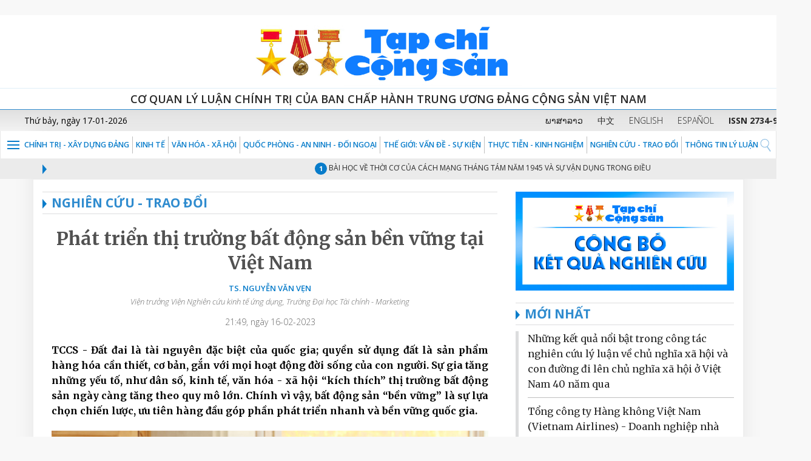

--- FILE ---
content_type: text/html;charset=UTF-8
request_url: https://www.tapchicongsan.org.vn/web/guest/nghien-cu/-/2018/827041/phat-trien-thi-truong-bat-dong-san-ben-vung-tai-viet-nam.aspx
body_size: 27340
content:





















































<!-- ThÃªm thÆ° viá»n web-vitals -->
<script src="https://unpkg.com/web-vitals@3/dist/web-vitals.iife.js"></script>

<!-- Äoáº¡n code cá»§a báº¡n -->
<script>
function sendToGA4({name, delta, id}) {
    window.gtag?.('event', name, {
        value: Math.round(name === 'CLS' ? delta * 1000 : delta),
        event_category: 'Web Vitals',
        event_label: id,
        non_interaction: true,
    });
}

function reportWebVitals() {
    webVitals.onLCP(sendToGA4);
    webVitals.onCLS(sendToGA4);
    webVitals.onINP(sendToGA4);
}

if (document.readyState === "loading") {
    document.addEventListener("DOMContentLoaded", reportWebVitals);
} else {
    reportWebVitals();
}
</script>



<!-- Global site tag (gtag.js) - Google Analytics -->
<script async src="https://www.googletagmanager.com/gtag/js?id=G-9WL9QNFN7T"></script>
<script>
  window.dataLayer = window.dataLayer || [];
  function gtag(){dataLayer.push(arguments);}
  gtag('js', new Date());

  gtag('config', 'G-9WL9QNFN7T');
</script>




		﻿<!DOCTYPE html>






	
	



















		














	
	
	
		
	
	
	
	
	
	
		
		
		
	
	
		
	
	
	
	
	

	
	
	

	
	
	

	
	
	
	
	


































<html xmlns:og="http://ogp.me/ns" xmlns:fb="http://ogp.me/ns/fb"  class="aui ltr" dir="ltr" lang="vi-VN">
<head>
	<title>NGHIÊN CỨU - TRAO ĐỔI - Tạp chí Cộng sản</title>
	<meta content="initial-scale=1.0, width=device-width" name="viewport" />
	<meta property="og:url" content="https://www.tapchicongsan.org.vn/web/guest/nghien-cu?p_p_auth=vP3FTLFt&amp;p_p_id=49&amp;p_p_lifecycle=1&amp;p_p_state=normal&amp;p_p_mode=view&amp;_49_struts_action=%2Fmy_sites%2Fview&amp;_49_groupId=20182&amp;_49_privateLayout=false" />
	<meta property="og:type" content="website" />
	<meta property="og:title" content="Tạp chí cộng sản" />
	<meta property="og:description" content="Chia sẻ bài viết" />
	<meta property="og:image" content="https://www.tapchicongsan.org.vn/tapchicongsan-theme/images/tapchi/logo_new1.png" />
	




















































<!-- ThÃªm thÆ° viá»n web-vitals -->
<script src="https://unpkg.com/web-vitals@3/dist/web-vitals.iife.js"></script>

<!-- Äoáº¡n code cá»§a báº¡n -->
<script>
function sendToGA4({name, delta, id}) {
    window.gtag?.('event', name, {
        value: Math.round(name === 'CLS' ? delta * 1000 : delta),
        event_category: 'Web Vitals',
        event_label: id,
        non_interaction: true,
    });
}

function reportWebVitals() {
    webVitals.onLCP(sendToGA4);
    webVitals.onCLS(sendToGA4);
    webVitals.onINP(sendToGA4);
}

if (document.readyState === "loading") {
    document.addEventListener("DOMContentLoaded", reportWebVitals);
} else {
    reportWebVitals();
}
</script>



<!-- Global site tag (gtag.js) - Google Analytics -->
<script async src="https://www.googletagmanager.com/gtag/js?id=G-9WL9QNFN7T"></script>
<script>
  window.dataLayer = window.dataLayer || [];
  function gtag(){dataLayer.push(arguments);}
  gtag('js', new Date());

  gtag('config', 'G-9WL9QNFN7T');
</script>








<meta content="text/html; charset=UTF-8" http-equiv="content-type" />





































































	

	

	

	

	

	















































<meta content="520809175417858" property="fb:app_id" />



		<meta content="" property="og:title" />



		<meta content="auto" property="og:determiner" />



		<meta content="vi_VN" property="og:locale" />



		<meta content="/image/layout_set_logo?img_id=33777851&amp;t=1767452740920" property="og:image" />



		<meta content="Tạp chí Cộng sản" property="og:site_name" />



		<meta content="website" property="og:type" />



		<meta content="https://www.tapchicongsan.org.vn/nghien-cu" property="og:url" />



<meta content="" name="twitter:title" />



<meta content="summary" name="twitter:card" />



<meta content="/image/layout_set_logo?img_id=33777851&amp;t=1767452740920" name="twitter:image" />



<meta content="https://www.tapchicongsan.org.vn/nghien-cu" name="twitter:url" />



<link href="https://www.tapchicongsan.org.vn/tapchicongsan-theme/images/favicon.ico" rel="Shortcut Icon" />





	<link href="https&#x3a;&#x2f;&#x2f;www&#x2e;tapchicongsan&#x2e;org&#x2e;vn&#x2f;nghien-cu&#x2f;-&#x2f;2018&#x2f;827041&#x2f;phat-trien-thi-truong-bat-dong-san-ben-vung-tai-viet-nam&#x2e;aspx" rel="canonical" />

	

			
				<link href="https&#x3a;&#x2f;&#x2f;www&#x2e;tapchicongsan&#x2e;org&#x2e;vn&#x2f;nghien-cu&#x2f;-&#x2f;2018&#x2f;827041&#x2f;phat-trien-thi-truong-bat-dong-san-ben-vung-tai-viet-nam&#x2e;aspx" hreflang="x-default" rel="alternate" />
			

			<link href="https&#x3a;&#x2f;&#x2f;www&#x2e;tapchicongsan&#x2e;org&#x2e;vn&#x2f;nghien-cu&#x2f;-&#x2f;2018&#x2f;827041&#x2f;phat-trien-thi-truong-bat-dong-san-ben-vung-tai-viet-nam&#x2e;aspx" hreflang="vi-VN" rel="alternate" />

	

			

			<link href="https&#x3a;&#x2f;&#x2f;www&#x2e;tapchicongsan&#x2e;org&#x2e;vn&#x2f;en&#x2f;nghien-cu&#x2f;-&#x2f;2018&#x2f;827041&#x2f;phat-trien-thi-truong-bat-dong-san-ben-vung-tai-viet-nam&#x2e;aspx" hreflang="en-US" rel="alternate" />

	





<link class="lfr-css-file" href="https&#x3a;&#x2f;&#x2f;www&#x2e;tapchicongsan&#x2e;org&#x2e;vn&#x2f;tapchicongsan-theme&#x2f;css&#x2f;aui&#x2e;css&#x3f;browserId&#x3d;other&#x26;themeId&#x3d;tapchicongsan_WAR_tapchicongsantheme&#x26;minifierType&#x3d;css&#x26;languageId&#x3d;vi_VN&#x26;b&#x3d;6205&#x26;t&#x3d;1767452532000" rel="stylesheet" type="text/css" />

<link href="&#x2f;html&#x2f;css&#x2f;main&#x2e;css&#x3f;browserId&#x3d;other&#x26;themeId&#x3d;tapchicongsan_WAR_tapchicongsantheme&#x26;minifierType&#x3d;css&#x26;languageId&#x3d;vi_VN&#x26;b&#x3d;6205&#x26;t&#x3d;1592216843000" rel="stylesheet" type="text/css" />









	

				<link href="https://www.tapchicongsan.org.vn/viettel-cms-portlet/css/abstract.css?browserId=other&amp;themeId=tapchicongsan_WAR_tapchicongsantheme&amp;minifierType=css&amp;languageId=vi_VN&amp;b=6205&amp;t=1767452603000" rel="stylesheet" type="text/css" />

	

				<link href="https://www.tapchicongsan.org.vn/viettel-banner-portlet/css/main.css?browserId=other&amp;themeId=tapchicongsan_WAR_tapchicongsantheme&amp;minifierType=css&amp;languageId=vi_VN&amp;b=6205&amp;t=1767452694000" rel="stylesheet" type="text/css" />

	

				<link href="https://www.tapchicongsan.org.vn/viettel-cms-portlet/css/main.css?browserId=other&amp;themeId=tapchicongsan_WAR_tapchicongsantheme&amp;minifierType=css&amp;languageId=vi_VN&amp;b=6205&amp;t=1767452603000" rel="stylesheet" type="text/css" />

	

				<link href="https://www.tapchicongsan.org.vn/notifications-portlet/notifications/css/main.css?browserId=other&amp;themeId=tapchicongsan_WAR_tapchicongsantheme&amp;minifierType=css&amp;languageId=vi_VN&amp;b=6205&amp;t=1767452603000" rel="stylesheet" type="text/css" />

	

				<link href="https://www.tapchicongsan.org.vn/Liferay Custom Search-portlet/css/main.css?browserId=other&amp;themeId=tapchicongsan_WAR_tapchicongsantheme&amp;minifierType=css&amp;languageId=vi_VN&amp;b=6205&amp;t=1767452606000" rel="stylesheet" type="text/css" />

	

				<link href="https://www.tapchicongsan.org.vn/viettel-visit-counter-portlet/css/main.css?browserId=other&amp;themeId=tapchicongsan_WAR_tapchicongsantheme&amp;minifierType=css&amp;languageId=vi_VN&amp;b=6205&amp;t=1767452606000" rel="stylesheet" type="text/css" />

	

				<link href="https://www.tapchicongsan.org.vn/vcms_visitcounter-portlet/css/main.css?browserId=other&amp;themeId=tapchicongsan_WAR_tapchicongsantheme&amp;minifierType=css&amp;languageId=vi_VN&amp;b=6205&amp;t=1767452606000" rel="stylesheet" type="text/css" />

	







<script type="text/javascript">
	// <![CDATA[
		var Liferay = {
			Browser: {
				acceptsGzip: function() {
					return true;
				},
				getMajorVersion: function() {
					return 131.0;
				},
				getRevision: function() {
					return "537.36";
				},
				getVersion: function() {
					return "131.0";
				},
				isAir: function() {
					return false;
				},
				isChrome: function() {
					return true;
				},
				isFirefox: function() {
					return false;
				},
				isGecko: function() {
					return true;
				},
				isIe: function() {
					return false;
				},
				isIphone: function() {
					return false;
				},
				isLinux: function() {
					return false;
				},
				isMac: function() {
					return true;
				},
				isMobile: function() {
					return false;
				},
				isMozilla: function() {
					return false;
				},
				isOpera: function() {
					return false;
				},
				isRtf: function() {
					return true;
				},
				isSafari: function() {
					return true;
				},
				isSun: function() {
					return false;
				},
				isWap: function() {
					return false;
				},
				isWapXhtml: function() {
					return false;
				},
				isWebKit: function() {
					return true;
				},
				isWindows: function() {
					return false;
				},
				isWml: function() {
					return false;
				}
			},

			Data: {
				NAV_SELECTOR: '#navigation',

				isCustomizationView: function() {
					return false;
				},

				notices: [
					null

					

					
				]
			},

			ThemeDisplay: {
				
					getLayoutId: function() {
						return "51";
					},
					getLayoutURL: function() {
						return "https://www.tapchicongsan.org.vn/web/guest/nghien-cu";
					},
					getParentLayoutId: function() {
						return "0";
					},
					isPrivateLayout: function() {
						return "false";
					},
					isVirtualLayout: function() {
						return false;
					},
				

				getBCP47LanguageId: function() {
					return "vi-VN";
				},
				getCDNBaseURL: function() {
					return "https://www.tapchicongsan.org.vn";
				},
				getCDNDynamicResourcesHost: function() {
					return "";
				},
				getCDNHost: function() {
					return "";
				},
				getCompanyId: function() {
					return "20155";
				},
				getCompanyGroupId: function() {
					return "20195";
				},
				getDefaultLanguageId: function() {
					return "vi_VN";
				},
				getDoAsUserIdEncoded: function() {
					return "";
				},
				getLanguageId: function() {
					return "vi_VN";
				},
				getParentGroupId: function() {
					return "20182";
				},
				getPathContext: function() {
					return "";
				},
				getPathImage: function() {
					return "/image";
				},
				getPathJavaScript: function() {
					return "/html/js";
				},
				getPathMain: function() {
					return "/c";
				},
				getPathThemeImages: function() {
					return "https://www.tapchicongsan.org.vn/tapchicongsan-theme/images";
				},
				getPathThemeRoot: function() {
					return "/tapchicongsan-theme";
				},
				getPlid: function() {
					return "22960";
				},
				getPortalURL: function() {
					return "https://www.tapchicongsan.org.vn";
				},
				getPortletSetupShowBordersDefault: function() {
					return false;
				},
				getScopeGroupId: function() {
					return "20182";
				},
				getScopeGroupIdOrLiveGroupId: function() {
					return "20182";
				},
				getSessionId: function() {
					
						
						
							return "";
						
					
				},
				getSiteGroupId: function() {
					return "20182";
				},
				getURLControlPanel: function() {
					return "/group/control_panel?refererPlid=22960";
				},
				getURLHome: function() {
					return "https\x3a\x2f\x2fwww\x2etapchicongsan\x2eorg\x2evn\x2fweb\x2fguest\x2f";
				},
				getUserId: function() {
					return "20159";
				},
				getUserName: function() {
					
						
						
							return "";
						
					
				},
				isAddSessionIdToURL: function() {
					return false;
				},
				isFreeformLayout: function() {
					return false;
				},
				isImpersonated: function() {
					return false;
				},
				isSignedIn: function() {
					return false;
				},
				isStateExclusive: function() {
					return false;
				},
				isStateMaximized: function() {
					return false;
				},
				isStatePopUp: function() {
					return false;
				}
			},

			PropsValues: {
				NTLM_AUTH_ENABLED: false
			}
		};

		var themeDisplay = Liferay.ThemeDisplay;

		

		Liferay.AUI = {
			getAvailableLangPath: function() {
				return 'available_languages.jsp?browserId=other&themeId=tapchicongsan_WAR_tapchicongsantheme&colorSchemeId=01&minifierType=js&languageId=vi_VN&b=6205&t=1767452737000';
			},
			getCombine: function() {
				return true;
			},
			getComboPath: function() {
				return '/combo/?browserId=other&minifierType=&languageId=vi_VN&b=6205&t=1767452737000&';
			},
			getFilter: function() {
				
					
						return 'min';
					
					
					
				
			},
			getJavaScriptRootPath: function() {
				return '/html/js';
			},
			getLangPath: function() {
				return 'aui_lang.jsp?browserId=other&themeId=tapchicongsan_WAR_tapchicongsantheme&colorSchemeId=01&minifierType=js&languageId=vi_VN&b=6205&t=1767452737000';
			},
			getStaticResourceURLParams: function() {
				return '?browserId=other&minifierType=&languageId=vi_VN&b=6205&t=1767452737000';
			}
		};

		Liferay.authToken = '6bZPcB8I';

		

		Liferay.currentURL = '\x2fweb\x2fguest\x2fnghien-cu\x2f-\x2f2018\x2f827041\x2fphat-trien-thi-truong-bat-dong-san-ben-vung-tai-viet-nam\x2easpx';
		Liferay.currentURLEncoded = '%2Fweb%2Fguest%2Fnghien-cu%2F-%2F2018%2F827041%2Fphat-trien-thi-truong-bat-dong-san-ben-vung-tai-viet-nam.aspx';
	// ]]>
</script>


	
		
			
				<script src="/html/js/barebone.jsp?browserId=other&amp;themeId=tapchicongsan_WAR_tapchicongsantheme&amp;colorSchemeId=01&amp;minifierType=js&amp;minifierBundleId=javascript.barebone.files&amp;languageId=vi_VN&amp;b=6205&amp;t=1767452737000" type="text/javascript"></script>
			
			
		
	
	


<script type="text/javascript">
	// <![CDATA[
		

			

			
				Liferay.Portlet.list = ['71_INSTANCE_8lHsPPk898ar', 'contentpublisher_WAR_viettelcmsportlet', '2_WAR_viettelbannerportlet_INSTANCE_4oZi5lqbZlsa', 'DisplayContent_WAR_viettelcmsportlet_INSTANCE_leZq0rbIZrmF', 'DisplayContent_WAR_viettelcmsportlet_INSTANCE_WkMHqMriyhuo', 'DisplayContent_WAR_viettelcmsportlet_INSTANCE_S9hiMSuS6y6i', 'LiferayCustomSearch_WAR_LiferayCustomSearchportlet', 'LiferayCustomSearch_WAR_LiferayCustomSearchportlet_INSTANCE_S9hiMSuS6y7i', 'LiferayCustomSearch_WAR_LiferayCustomSearchportlet_INSTANCE_S9hiMSuS6y8i', 'viettelvisitcounter_WAR_viettelvisitcounterportlet', 'contentvisited_WAR_viettelvisitcounterportlet', 'visitcounterlog_WAR_vcms_visitcounterportlet'];
			
		

		

		
	// ]]>
</script>





	
		

			

			
				<script type="text/javascript">
					(function(i, s, o, g, r, a, m) {
						i['GoogleAnalyticsObject'] = r;

						i[r] = i[r] || function() {
							var arrayValue = i[r].q || [];

							i[r].q = arrayValue;

							(i[r].q).push(arguments);
						};

						i[r].l = 1 * new Date();

						a = s.createElement(o);
						m = s.getElementsByTagName(o)[0];
						a.async = 1;
						a.src = g;
						m.parentNode.insertBefore(a, m);
					})(window, document, 'script', '//www.google-analytics.com/analytics.js', 'ga');

					ga('create', 'G-0LMN68HEES', 'auto');
					ga('send', 'pageview');
				</script>
			
		
		
	



	
		
		

			

			
		
	



<script type="text/javascript" src="/html/extensions/jquery-1.11.3.min.js"></script>







	











<link class="lfr-css-file" href="https&#x3a;&#x2f;&#x2f;www&#x2e;tapchicongsan&#x2e;org&#x2e;vn&#x2f;tapchicongsan-theme&#x2f;css&#x2f;main&#x2e;css&#x3f;browserId&#x3d;other&#x26;themeId&#x3d;tapchicongsan_WAR_tapchicongsantheme&#x26;minifierType&#x3d;css&#x26;languageId&#x3d;vi_VN&#x26;b&#x3d;6205&#x26;t&#x3d;1767452532000" rel="stylesheet" type="text/css" />




	<style type="text/css">
		.sticky-hidden .item:last-child {
    display: none;
}
@media screen and (min-color-index:0) and(-webkit-min-device-pixel-ratio:0)
{ 
	@media (min-width: 1200px){
		.aui .navbar-bg>li>a{
		  padding: 4px 5px;
		}
	}
	@media (max-width: 979px) {
		.taglib-page-iterator .search-results {
			display: block;
		}
	}
}

.aui .details_tags a{
     text-transform: uppercase;
}
.video.flash_img span{
      top: 180px;
}
.w95a{
       width: 95%;
       margin: 0 auto;
}
.aui .js .controls-hidden .lfr-meta-actions{
       display: block !important;
}
	</style>





	<style type="text/css">

		

			

				

					

#p_p_id_71_INSTANCE_8lHsPPk898ar_ .portlet-borderless-container {
border-width:;
border-style:
}




				

			

		

			

				

					

#p_p_id_contentpublisher_WAR_viettelcmsportlet_ .portlet-borderless-container {
border-width:;
border-style:
}




				

			

		

			

				

					

#p_p_id_2_WAR_viettelbannerportlet_INSTANCE_4oZi5lqbZlsa_ .portlet-borderless-container {
border-width:;
border-style:;
margin-top: 0px;
margin-right: 0px;
margin-bottom: 20px;
margin-left: 0px
}




				

			

		

			

				

					

#p_p_id_DisplayContent_WAR_viettelcmsportlet_INSTANCE_leZq0rbIZrmF_ .portlet-borderless-container {
border-width:;
border-style:
}




				

			

		

			

				

					

#p_p_id_DisplayContent_WAR_viettelcmsportlet_INSTANCE_WkMHqMriyhuo_ .portlet-borderless-container {
border-width:;
border-style:
}




				

			

		

			

				

					

#p_p_id_DisplayContent_WAR_viettelcmsportlet_INSTANCE_S9hiMSuS6y6i_ .portlet-borderless-container {
border-width:;
border-style:
}




				

			

		

			

		

			

		

			

				

					

#p_p_id_LiferayCustomSearch_WAR_LiferayCustomSearchportlet_ .portlet-borderless-container {
border-width:;
border-style:
}




				

			

		

			

				

					

#p_p_id_LiferayCustomSearch_WAR_LiferayCustomSearchportlet_INSTANCE_S9hiMSuS6y7i_ .portlet-borderless-container {
border-width:;
border-style:
}




				

			

		

			

				

					

#p_p_id_LiferayCustomSearch_WAR_LiferayCustomSearchportlet_INSTANCE_S9hiMSuS6y8i_ .portlet-borderless-container {
border-width:;
border-style:
}




				

			

		

			

		

			

		

			

		

	</style>



	<link href="https://fonts.googleapis.com/css?family=Merriweather:300,300i,400,400i,700,700i,900,900i&amp;subset=vietnamese" rel="stylesheet">
	<link href="https://fonts.googleapis.com/css?family=Open+Sans:300,300i,400,400i,600,600i,700,700i,800,800i&amp;subset=vietnamese" rel="stylesheet">
	<link href="https://fonts.googleapis.com/css?family=Roboto+Condensed:300,300i,400,400i,700,700i&amp;subset=vietnamese" rel="stylesheet"> 
</head>
<body>





















































<!-- ThÃªm thÆ° viá»n web-vitals -->
<script src="https://unpkg.com/web-vitals@3/dist/web-vitals.iife.js"></script>

<!-- Äoáº¡n code cá»§a báº¡n -->
<script>
function sendToGA4({name, delta, id}) {
    window.gtag?.('event', name, {
        value: Math.round(name === 'CLS' ? delta * 1000 : delta),
        event_category: 'Web Vitals',
        event_label: id,
        non_interaction: true,
    });
}

function reportWebVitals() {
    webVitals.onLCP(sendToGA4);
    webVitals.onCLS(sendToGA4);
    webVitals.onINP(sendToGA4);
}

if (document.readyState === "loading") {
    document.addEventListener("DOMContentLoaded", reportWebVitals);
} else {
    reportWebVitals();
}
</script>



<!-- Global site tag (gtag.js) - Google Analytics -->
<script async src="https://www.googletagmanager.com/gtag/js?id=G-9WL9QNFN7T"></script>
<script>
  window.dataLayer = window.dataLayer || [];
  function gtag(){dataLayer.push(arguments);}
  gtag('js', new Date());

  gtag('config', 'G-9WL9QNFN7T');
</script>





























































<!-- ThÃªm thÆ° viá»n web-vitals -->
<script src="https://unpkg.com/web-vitals@3/dist/web-vitals.iife.js"></script>

<!-- Äoáº¡n code cá»§a báº¡n -->
<script>
function sendToGA4({name, delta, id}) {
    window.gtag?.('event', name, {
        value: Math.round(name === 'CLS' ? delta * 1000 : delta),
        event_category: 'Web Vitals',
        event_label: id,
        non_interaction: true,
    });
}

function reportWebVitals() {
    webVitals.onLCP(sendToGA4);
    webVitals.onCLS(sendToGA4);
    webVitals.onINP(sendToGA4);
}

if (document.readyState === "loading") {
    document.addEventListener("DOMContentLoaded", reportWebVitals);
} else {
    reportWebVitals();
}
</script>



<!-- Global site tag (gtag.js) - Google Analytics -->
<script async src="https://www.googletagmanager.com/gtag/js?id=G-9WL9QNFN7T"></script>
<script>
  window.dataLayer = window.dataLayer || [];
  function gtag(){dataLayer.push(arguments);}
  gtag('js', new Date());

  gtag('config', 'G-9WL9QNFN7T');
</script>









			<script src="https://www.tapchicongsan.org.vn/tapchicongsan-theme/js/jquery-1.11.3.min.js" type="text/javascript"></script>
				<script src="https://www.tapchicongsan.org.vn/tapchicongsan-theme/js/jquery.nicescroll.js" type="text/javascript"></script>
	

<div class="bg-white">
  <div class="bg-head">
	<div class="container">
	  <div class="row">
		<div class="col-md-12 hd-height-head"> <a href="/web/guest/?p_p_id=82&p_p_lifecycle=1&p_p_state=normal&p_p_mode=view&p_p_col_id=column-1&p_p_col_count=2&_82_struts_action=%2Flanguage%2Fview&_82_redirect=%2Fweb%2Fguest%2Fhome&_82_languageId=vi_VN" title="Go to Tạp chí Cộng sản"> <img class="img-responsive" src="https://www.tapchicongsan.org.vn/tapchicongsan-theme/images/tapchi/logo_new1.png" /> </a> </div>
	  </div>
	</div>
  </div>
</div>
<div class="bg-white visible-lg visible-md">
	<div class="line-top-head">Cơ quan Lý luận Chính trị của Ban Chấp hành Trung ương Đảng Cộng Sản Việt Nam</div>
</div>
<div class="bg-white visible-sm visible-xs">
	<div class="line-top-head">Cơ quan Lý luận Chính trị của Ban Chấp hành <br />Trung ương Đảng Cộng Sản Việt Nam</div>
</div>

<div class="boxtime-header">
	<div class="container-lg">
		<div class="row">
			<div class="col-sm-4 time-post hidden-xs pl40" id="portal_egov_date"></div>
			<div class="col-sm-8 language pr30">
			  <a target="_blank" href ="https://laos.tapchicongsan.org.vn"> ພາສາລາວ</a>
			  <a target="_blank" href ="https://cn.tapchicongsan.org.vn"> 中文</a>
			  <a target="_blank" href ="https://en.tapchicongsan.org.vn"> ENGLISH</a>
			  <a target="_blank" href ="https://es.tapchicongsan.org.vn/web/es/home"> ESPAÑOL</a>
			  <a style="white-space:nowrap"> <strong>ISSN 2734-9071</strong></a>
			  </div>
		</div>
	</div>
</div>
<div class="bg-white">
	<div id="1" class="menu-top">
		<div class="col-md-12 p0">
		  
<nav class="navbar navbar-default">
	<div class="post-relative">
		<div class="post-bt-mn-home">
			<div class="menu-link">&nbsp;</div>			
		</div>
		<div class="container-lg">
			<div class="collapse navbar-collapse ml28" id="defaultNavbar1">
				<ul class="nav navbar-nav navbar-bg">
									
																	
																				<li class="item">					
					<a href="https&#x3a;&#x2f;&#x2f;www&#x2e;tapchicongsan&#x2e;org&#x2e;vn&#x2f;web&#x2f;guest&#x2f;chinh-tri-xay-dung-dang">Chính trị - Xây dựng Đảng</a>					
				</li>
									
																				<li class="item">					
					<a href="https&#x3a;&#x2f;&#x2f;www&#x2e;tapchicongsan&#x2e;org&#x2e;vn&#x2f;web&#x2f;guest&#x2f;kinh-te">KINH TẾ</a>					
				</li>
									
																				<li class="item">					
					<a href="https&#x3a;&#x2f;&#x2f;www&#x2e;tapchicongsan&#x2e;org&#x2e;vn&#x2f;web&#x2f;guest&#x2f;van_hoa_xa_hoi">VĂN HÓA - XÃ HỘI</a>					
				</li>
									
																				<li class="item">					
					<a href="https&#x3a;&#x2f;&#x2f;www&#x2e;tapchicongsan&#x2e;org&#x2e;vn&#x2f;web&#x2f;guest&#x2f;quoc-phong-an-ninh-oi-ngoai1">QUỐC PHÒNG - AN NINH - ĐỐI NGOẠI</a>					
				</li>
									
																				<li class="item">					
					<a href="https&#x3a;&#x2f;&#x2f;www&#x2e;tapchicongsan&#x2e;org&#x2e;vn&#x2f;web&#x2f;guest&#x2f;the-gioi-van-de-su-kien">Thế giới: Vấn đề - sự kiện</a>					
				</li>
									
																				<li class="item">					
					<a href="https&#x3a;&#x2f;&#x2f;www&#x2e;tapchicongsan&#x2e;org&#x2e;vn&#x2f;web&#x2f;guest&#x2f;thuc-tien-kinh-nghiem1">THỰC TIỄN - KINH NGHIỆM</a>					
				</li>
									
																								<li class="item">					
					<a href="https&#x3a;&#x2f;&#x2f;www&#x2e;tapchicongsan&#x2e;org&#x2e;vn&#x2f;web&#x2f;guest&#x2f;nghien-cu">NGHIÊN CỨU - TRAO ĐỔI</a>					
				</li>
									
																				<li class="item">					
					<a href="https&#x3a;&#x2f;&#x2f;www&#x2e;tapchicongsan&#x2e;org&#x2e;vn&#x2f;web&#x2f;guest&#x2f;thong-tin-ly-luan">THÔNG TIN LÝ LUẬN</a>					
				</li>
												</ul>
			</div>
		</div>
									<div class="positionNav" style="display:none"  id ="navlevel2" >
				<ul class="ul-vmenu">
													<li class="li-vmenu">
						<a href="https&#x3a;&#x2f;&#x2f;www&#x2e;tapchicongsan&#x2e;org&#x2e;vn&#x2f;web&#x2f;guest&#x2f;tieu-diem">Tiêu điểm</a>
											</li>
													<li class="li-vmenu">
						<a href="https&#x3a;&#x2f;&#x2f;www&#x2e;tapchicongsan&#x2e;org&#x2e;vn&#x2f;web&#x2f;guest&#x2f;hoat-ong-cua-lanh-ao-ang-va-nha-nuoc">HOẠT ĐỘNG CỦA LÃNH ĐẠO ĐẢNG VÀ NHÀ NƯỚC</a>
											</li>
													<li class="li-vmenu">
						<a href="https&#x3a;&#x2f;&#x2f;www&#x2e;tapchicongsan&#x2e;org&#x2e;vn&#x2f;web&#x2f;guest&#x2f;quan-triet-va-thuc-hien-nghi-quyet-xii-cua-ang">QUÁN TRIỆT VÀ THỰC HIỆN NGHỊ QUYẾT XIII CỦA ĐẢNG</a>
											</li>
													<li class="li-vmenu">
						<a href="https&#x3a;&#x2f;&#x2f;www&#x2e;tapchicongsan&#x2e;org&#x2e;vn&#x2f;web&#x2f;guest&#x2f;hoc-tap-va-lam-theo-tu-tuong-ao-uc-phong-cach-ho-chi-minh">HỌC TẬP VÀ LÀM THEO TƯ TƯỞNG, ĐẠO ĐỨC, PHONG CÁCH HỒ CHÍ MINH</a>
											</li>
													<li class="li-vmenu">
						<a href="https&#x3a;&#x2f;&#x2f;www&#x2e;tapchicongsan&#x2e;org&#x2e;vn&#x2f;web&#x2f;guest&#x2f;chinh-tri-xay-dung-dan9">CHÍNH TRỊ - XÂY DỰNG ĐẢNG</a>
												<img class="fl_r" src="https://www.tapchicongsan.org.vn/tapchicongsan-theme/images/tapchi/arr-down-blue.png" width="16" height="8" onClick="showchild(menuchild4)" alt=""/>
							<ul class="ul-submenu" id="menuchild4">
																	<li>
										<a href="https&#x3a;&#x2f;&#x2f;www&#x2e;tapchicongsan&#x2e;org&#x2e;vn&#x2f;web&#x2f;guest&#x2f;chinh-tri" >CHÍNH TRỊ</a>
									</li>
																	<li>
										<a href="https&#x3a;&#x2f;&#x2f;www&#x2e;tapchicongsan&#x2e;org&#x2e;vn&#x2f;web&#x2f;guest&#x2f;xay-dung-dang" >XÂY DỰNG ĐẢNG</a>
									</li>
															</ul>
											</li>
													<li class="li-vmenu">
						<a href="https&#x3a;&#x2f;&#x2f;www&#x2e;tapchicongsan&#x2e;org&#x2e;vn&#x2f;web&#x2f;guest&#x2f;kinh-te1">KINH TẾ</a>
											</li>
													<li class="li-vmenu">
						<a href="https&#x3a;&#x2f;&#x2f;www&#x2e;tapchicongsan&#x2e;org&#x2e;vn&#x2f;web&#x2f;guest&#x2f;van_hoa_xa_hoi_">VĂN HÓA - XÃ HỘI</a>
											</li>
													<li class="li-vmenu">
						<a href="https&#x3a;&#x2f;&#x2f;www&#x2e;tapchicongsan&#x2e;org&#x2e;vn&#x2f;web&#x2f;guest&#x2f;quoc-phong-an-ninh-doi-ngoai">QUỐC PHÒNG - AN NINH - ĐỐI NGOẠI</a>
												<img class="fl_r" src="https://www.tapchicongsan.org.vn/tapchicongsan-theme/images/tapchi/arr-down-blue.png" width="16" height="8" onClick="showchild(menuchild7)" alt=""/>
							<ul class="ul-submenu" id="menuchild7">
																	<li>
										<a href="https&#x3a;&#x2f;&#x2f;www&#x2e;tapchicongsan&#x2e;org&#x2e;vn&#x2f;web&#x2f;guest&#x2f;quoc-phong" >QUỐC PHÒNG</a>
									</li>
																	<li>
										<a href="https&#x3a;&#x2f;&#x2f;www&#x2e;tapchicongsan&#x2e;org&#x2e;vn&#x2f;web&#x2f;guest&#x2f;an-ninh" >AN NINH</a>
									</li>
																	<li>
										<a href="https&#x3a;&#x2f;&#x2f;www&#x2e;tapchicongsan&#x2e;org&#x2e;vn&#x2f;web&#x2f;guest&#x2f;doi-ngoai" >ĐỐI NGOẠI</a>
									</li>
															</ul>
											</li>
													<li class="li-vmenu">
						<a href="https&#x3a;&#x2f;&#x2f;www&#x2e;tapchicongsan&#x2e;org&#x2e;vn&#x2f;web&#x2f;guest&#x2f;quoc-te1">Thế giới: Vấn đề sự kiện</a>
											</li>
													<li class="li-vmenu">
						<a href="https&#x3a;&#x2f;&#x2f;www&#x2e;tapchicongsan&#x2e;org&#x2e;vn&#x2f;web&#x2f;guest&#x2f;trang-dia-phuong">TRANG ĐỊA PHƯƠNG, NGÀNH</a>
											</li>
													<li class="li-vmenu">
						<a href="https&#x3a;&#x2f;&#x2f;www&#x2e;tapchicongsan&#x2e;org&#x2e;vn&#x2f;web&#x2f;guest&#x2f;thuc-tien-kinh-nghiem">THỰC TIỄN - KINH NGHIỆM</a>
											</li>
													<li class="li-vmenu">
						<a href="https&#x3a;&#x2f;&#x2f;www&#x2e;tapchicongsan&#x2e;org&#x2e;vn&#x2f;web&#x2f;guest&#x2f;nghien-cuu-trao-oi">NGHIÊN CỨU - TRAO ĐỔI</a>
											</li>
													<li class="li-vmenu">
						<a href="https&#x3a;&#x2f;&#x2f;www&#x2e;tapchicongsan&#x2e;org&#x2e;vn&#x2f;web&#x2f;guest&#x2f;thong-tin-ly-luan1">THÔNG TIN LÝ LUẬN</a>
											</li>
													<li class="li-vmenu">
						<a href="https&#x3a;&#x2f;&#x2f;www&#x2e;tapchicongsan&#x2e;org&#x2e;vn&#x2f;web&#x2f;guest&#x2f;trang-doanh-nghiep">TRANG DOANH NGHIỆP</a>
											</li>
													<li class="li-vmenu">
						<a href="https&#x3a;&#x2f;&#x2f;www&#x2e;tapchicongsan&#x2e;org&#x2e;vn&#x2f;web&#x2f;guest&#x2f;truyen-thong-da-phuong-tien">TRUYỀN THÔNG ĐA PHƯƠNG TIỆN</a>
												<img class="fl_r" src="https://www.tapchicongsan.org.vn/tapchicongsan-theme/images/tapchi/arr-down-blue.png" width="16" height="8" onClick="showchild(menuchild14)" alt=""/>
							<ul class="ul-submenu" id="menuchild14">
																	<li>
										<a href="https&#x3a;&#x2f;&#x2f;www&#x2e;tapchicongsan&#x2e;org&#x2e;vn&#x2f;web&#x2f;guest&#x2f;phong-su-anh-tap-chi-cong-san" >PHÓNG SỰ ẢNH</a>
									</li>
																	<li>
										<a href="https&#x3a;&#x2f;&#x2f;www&#x2e;tapchicongsan&#x2e;org&#x2e;vn&#x2f;web&#x2f;guest&#x2f;video-cu" >VIDEO</a>
									</li>
																	<li>
										<a href="https&#x3a;&#x2f;&#x2f;www&#x2e;tapchicongsan&#x2e;org&#x2e;vn&#x2f;web&#x2f;guest&#x2f;mega-story" >MEGA STORY</a>
									</li>
															</ul>
											</li>
													<li class="li-vmenu">
						<a href="https&#x3a;&#x2f;&#x2f;hssk&#x2e;tapchicongsan&#x2e;org&#x2e;vn&#x2f;">HỒ SƠ SỰ KIỆN</a>
											</li>
												</ul>
			</div>
																																					</div>
</nav>
<div id="wrap">
	<img class="icon-search" src="https://www.tapchicongsan.org.vn/tapchicongsan-theme/images/tapchi/search2.png" alt="" onclick="showSearch1()" style="margin-top: 3px;" width="20" height="30">
</div>
<script >
	
	function showsearchtext(){
		$('#frmsearch').toggle( "fold", 1000 );
	}
	function showSearch1(){
		$('#demo').toggle();
	}
	function showSearch2(){
		$('#demo2').toggle();
	}
	function showsubmenu(){
		 $('#navlevel2').toggle();
	}
	
	function showsubmenu2(){
		 $('#navlevel2x').toggle();
	}
	
	function showchild(id){
		 $(id).toggle();
	}
	
	function shownav(){
		if($('#navlevel2x').hasClass('vmenu')!=true){
			$('#navlevel2x').addClass('vmenu');
		}
	}

	function hidenav(){
		if($('#navlevel2').hasClass('vmenu')){
			$('#navlevel2').removeClass('vmenu')
		}
	}
</script>		  <div class="bg-grey col-sm-12 post-relative hidden-xs">
				<div class="container">
					



























































	

	<div class="portlet-boundary portlet-boundary_DisplayContent_WAR_viettelcmsportlet_  portlet-static portlet-static-end portlet-borderless display-content-portlet " id="p_p_id_DisplayContent_WAR_viettelcmsportlet_INSTANCE_S9hiMSuS6y6i_" >
		<span id="p_DisplayContent_WAR_viettelcmsportlet_INSTANCE_S9hiMSuS6y6i"></span>



	
	
	

		

			
				
					




















































<!-- ThÃªm thÆ° viá»n web-vitals -->
<script src="https://unpkg.com/web-vitals@3/dist/web-vitals.iife.js"></script>

<!-- Äoáº¡n code cá»§a báº¡n -->
<script>
function sendToGA4({name, delta, id}) {
    window.gtag?.('event', name, {
        value: Math.round(name === 'CLS' ? delta * 1000 : delta),
        event_category: 'Web Vitals',
        event_label: id,
        non_interaction: true,
    });
}

function reportWebVitals() {
    webVitals.onLCP(sendToGA4);
    webVitals.onCLS(sendToGA4);
    webVitals.onINP(sendToGA4);
}

if (document.readyState === "loading") {
    document.addEventListener("DOMContentLoaded", reportWebVitals);
} else {
    reportWebVitals();
}
</script>



<!-- Global site tag (gtag.js) - Google Analytics -->
<script async src="https://www.googletagmanager.com/gtag/js?id=G-9WL9QNFN7T"></script>
<script>
  window.dataLayer = window.dataLayer || [];
  function gtag(){dataLayer.push(arguments);}
  gtag('js', new Date());

  gtag('config', 'G-9WL9QNFN7T');
</script>







	
	
	
	
	

		

		
			
			

				

				<div class="portlet-borderless-container" style="">
					

					


	<div class="portlet-body">



	
		
			
			
				
					



























































































































	

				

				
					
					
						


	

		






























































































































	

	





































































































































<div class="clearfix">
<div class="headerBox2 black fl_l fs15" style="padding-right: 5px;">
	<span class="arrow"></span>
	
		
		
			<a href="javascript:void(0);"></a>
		
	
</div>
<marquee scrollamount="3" onMouseOver="this.stop()" onMouseOut="this.start()" class="most-view-marquee">
<ul class="marquee">
	
	<li class="item">
		<a class="pr10" href="https://www.tapchicongsan.org.vn/web/guest/nghien-cu/-/2018/825307/bai-hoc-ve-thoi-co-cua-cach-mang-thang-tam-nam-1945--va-su-van-dung-trong-dieu-kien-cach-mang-cong-nghiep-lan-thu-tu-hien-nay.aspx">
			<span class="badge">1</span>
			Bài học về thời cơ của Cách mạng Tháng Tám năm 1945  và sự vận dụng trong điều kiện Cách mạng công nghiệp lần thứ tư hiện nay
		</a>
	</li>
	
	<li class="item">
		<a class="pr10" href="https://www.tapchicongsan.org.vn/web/guest/nghien-cu/-/2018/939/view_content?_contentpublisher_WAR_viettelcmsportlet_urlTitle=ph.ang-ghen-voi-c.mac-va-chu-nghia-mac---le-nin">
			<span class="badge">2</span>
			Ph.Ăng-ghen với C.Mác và chủ nghĩa Mác - Lê-nin
		</a>
	</li>
	
	<li class="item">
		<a class="pr10" href="https://www.tapchicongsan.org.vn/web/guest/nghien-cu/-/2018/821033/view_content?_contentpublisher_WAR_viettelcmsportlet_urlTitle=quan-diem-cua-c.-mac-ve-luc-luong-san-xuat-va-van-de-bo-sung%2C-phat-trien-quan-diem-nay-trong-giai-doan-hien-nay">
			<span class="badge">3</span>
			Quan điểm của C. Mác về lực lượng sản xuất và vấn đề bổ sung, phát triển quan điểm này trong giai đoạn hiện nay
		</a>
	</li>
	
	<li class="item">
		<a class="pr10" href="https://www.tapchicongsan.org.vn/web/guest/nghien-cu/-/2018/1200102/phat-trien-mo-hinh-toa-soan-hoi-tu-da-nen-tang-trong-boi-canh-chuyen-doi-so-bao-chi-viet-nam-hien-nay.aspx">
			<span class="badge">4</span>
			Phát triển mô hình tòa soạn hội tụ đa nền tảng trong bối cảnh chuyển đổi số báo chí Việt Nam hiện nay
		</a>
	</li>
	
	<li class="item">
		<a class="pr10" href="https://www.tapchicongsan.org.vn/web/guest/nghien-cu/-/2018/1188702/ve-tinh-chinh-danh-cua-dang-cong-san-viet-nam-trong-du-thao-cac-van-kien-dai-hoi-xiv.aspx">
			<span class="badge">5</span>
			Về tính chính danh của Đảng Cộng sản Việt Nam trong Dự thảo các văn kiện Đại hội XIV
		</a>
	</li>
	
	<li class="item">
		<a class="pr10" href="https://www.tapchicongsan.org.vn/web/guest/nghien-cu/-/2018/1197302/tu-tuong-chinh-tri---xa-hoi-cua-tuan-tu-voi-viec-giao-duc-con-nguoi.aspx">
			<span class="badge">6</span>
			Tư tưởng chính trị - xã hội của Tuân Tử với việc giáo dục con người
		</a>
	</li>
	
	<li class="item">
		<a class="pr10" href="https://www.tapchicongsan.org.vn/web/guest/nghien-cu/-/2018/991402/chinh-sach%2C-phap-luat-cua-viet-nam-ve-bao-ve-chu-quyen-bien%2C-dao-va-dau-tranh-phan-bac-quan-diem-sai-trai%2C-thu-dich-ve-van-de-bien%2C-dao.aspx">
			<span class="badge">7</span>
			Chính sách, pháp luật của Việt Nam về bảo vệ chủ quyền biển, đảo và đấu tranh phản bác quan điểm sai trái, thù địch về vấn đề biển, đảo
		</a>
	</li>
	
	<li class="item">
		<a class="pr10" href="https://www.tapchicongsan.org.vn/web/guest/nghien-cu/-/2018/827613/hoi-nhap-kinh-te-quoc-te-cua-viet-nam-giai-doan-2011---2022--nhin-tu-qua-trinh-trien-khai-doi-moi-tu-duy-cua-dang.aspx">
			<span class="badge">8</span>
			Hội nhập kinh tế quốc tế của Việt Nam giai đoạn 2011 - 2022: Nhìn từ quá trình triển khai đổi mới tư duy của Đảng
		</a>
	</li>
	
	<li class="item">
		<a class="pr10" href="https://www.tapchicongsan.org.vn/web/guest/nghien-cu/-/2018/906102/mot-so-van-de-ve-phat-trien-nang-luong-tai-tao-o-viet-nam-hien-nay--thuc-trang%2C-tiem-nang-va-ham-y-giai-phap.aspx">
			<span class="badge">9</span>
			Một số vấn đề về phát triển năng lượng tái tạo ở Việt Nam hiện nay: Thực trạng, tiềm năng và hàm ý giải pháp
		</a>
	</li>
	
	<li class="item">
		<a class="pr10" href="https://www.tapchicongsan.org.vn/web/guest/nghien-cu/-/2018/35820/qua-do-len-chu-nghia-xa-hoi-bo-qua-che-do-tu-ban-chu-nghia--co-hoi-va-thach-thuc.aspx">
			<span class="badge">10</span>
			Quá độ lên chủ nghĩa xã hội bỏ qua chế độ tư bản chủ nghĩa: Cơ hội và thách thức
		</a>
	</li>
	
	</ul>
	</marquee>
</div>


	
	

					
				
			
		
	
	



	</div>

				</div>

				
			
		
	

				
				
			

		

	





		
	</div>




				</div>
		  </div>
		</div>
	</div>
	<div id="2" class="menu-sticky hide">
	  	<div class="container post-relative bg-white">
	  		<div class="row">
		  		<nav class="navbar box-shadow">
					<div class="ml35 fl_l">
						<a class="" href="/web/guest/?p_p_id=82&p_p_lifecycle=1&p_p_state=normal&p_p_mode=view&p_p_col_id=column-1&p_p_col_count=2&_82_struts_action=%2Flanguage%2Fview&_82_redirect=%2Fweb%2Fguest%2Fhome&_82_languageId=vi_VN"><img src="https://www.tapchicongsan.org.vn/tapchicongsan-theme/images/tapchi/logo-sm.png" class="mt4" height="40" alt=""/></a>
					</div>
					<div id="wrap">
	<img class="icon-search" src="https://www.tapchicongsan.org.vn/tapchicongsan-theme/images/tapchi/search_2_fix.png" alt="" onclick="showSearch2()"  style="margin-top: 8px;" width="20" height="30">
</div>
<div class="post-bt-mn-home">
	<div class="menu-link mobile">&nbsp;</div>
</div>
			
				
				
				
									<div class="positionNav" style="display:none"  id ="navlevel2x" >
				<ul class="ul-vmenu">
													<li class="li-vmenu">
						<a href="https&#x3a;&#x2f;&#x2f;www&#x2e;tapchicongsan&#x2e;org&#x2e;vn&#x2f;web&#x2f;guest&#x2f;tieu-diem">Tiêu điểm</a>
											</li>
													<li class="li-vmenu">
						<a href="https&#x3a;&#x2f;&#x2f;www&#x2e;tapchicongsan&#x2e;org&#x2e;vn&#x2f;web&#x2f;guest&#x2f;hoat-ong-cua-lanh-ao-ang-va-nha-nuoc">HOẠT ĐỘNG CỦA LÃNH ĐẠO ĐẢNG VÀ NHÀ NƯỚC</a>
											</li>
													<li class="li-vmenu">
						<a href="https&#x3a;&#x2f;&#x2f;www&#x2e;tapchicongsan&#x2e;org&#x2e;vn&#x2f;web&#x2f;guest&#x2f;quan-triet-va-thuc-hien-nghi-quyet-xii-cua-ang">QUÁN TRIỆT VÀ THỰC HIỆN NGHỊ QUYẾT XIII CỦA ĐẢNG</a>
											</li>
													<li class="li-vmenu">
						<a href="https&#x3a;&#x2f;&#x2f;www&#x2e;tapchicongsan&#x2e;org&#x2e;vn&#x2f;web&#x2f;guest&#x2f;hoc-tap-va-lam-theo-tu-tuong-ao-uc-phong-cach-ho-chi-minh">HỌC TẬP VÀ LÀM THEO TƯ TƯỞNG, ĐẠO ĐỨC, PHONG CÁCH HỒ CHÍ MINH</a>
											</li>
													<li class="li-vmenu">
						<a href="https&#x3a;&#x2f;&#x2f;www&#x2e;tapchicongsan&#x2e;org&#x2e;vn&#x2f;web&#x2f;guest&#x2f;chinh-tri-xay-dung-dan9">CHÍNH TRỊ - XÂY DỰNG ĐẢNG</a>
												<img class="fl_r" src="https://www.tapchicongsan.org.vn/tapchicongsan-theme/images/tapchi/arr-down-blue.png" width="16" height="8" onClick="showchild(menuchild4)" alt=""/>
							<ul class="ul-submenu" id="menuchild4">
																	<li>
										<a href="https&#x3a;&#x2f;&#x2f;www&#x2e;tapchicongsan&#x2e;org&#x2e;vn&#x2f;web&#x2f;guest&#x2f;chinh-tri" >CHÍNH TRỊ</a>
									</li>
																	<li>
										<a href="https&#x3a;&#x2f;&#x2f;www&#x2e;tapchicongsan&#x2e;org&#x2e;vn&#x2f;web&#x2f;guest&#x2f;xay-dung-dang" >XÂY DỰNG ĐẢNG</a>
									</li>
															</ul>
											</li>
													<li class="li-vmenu">
						<a href="https&#x3a;&#x2f;&#x2f;www&#x2e;tapchicongsan&#x2e;org&#x2e;vn&#x2f;web&#x2f;guest&#x2f;kinh-te1">KINH TẾ</a>
											</li>
													<li class="li-vmenu">
						<a href="https&#x3a;&#x2f;&#x2f;www&#x2e;tapchicongsan&#x2e;org&#x2e;vn&#x2f;web&#x2f;guest&#x2f;van_hoa_xa_hoi_">VĂN HÓA - XÃ HỘI</a>
											</li>
													<li class="li-vmenu">
						<a href="https&#x3a;&#x2f;&#x2f;www&#x2e;tapchicongsan&#x2e;org&#x2e;vn&#x2f;web&#x2f;guest&#x2f;quoc-phong-an-ninh-doi-ngoai">QUỐC PHÒNG - AN NINH - ĐỐI NGOẠI</a>
												<img class="fl_r" src="https://www.tapchicongsan.org.vn/tapchicongsan-theme/images/tapchi/arr-down-blue.png" width="16" height="8" onClick="showchild(menuchild7)" alt=""/>
							<ul class="ul-submenu" id="menuchild7">
																	<li>
										<a href="https&#x3a;&#x2f;&#x2f;www&#x2e;tapchicongsan&#x2e;org&#x2e;vn&#x2f;web&#x2f;guest&#x2f;quoc-phong" >QUỐC PHÒNG</a>
									</li>
																	<li>
										<a href="https&#x3a;&#x2f;&#x2f;www&#x2e;tapchicongsan&#x2e;org&#x2e;vn&#x2f;web&#x2f;guest&#x2f;an-ninh" >AN NINH</a>
									</li>
																	<li>
										<a href="https&#x3a;&#x2f;&#x2f;www&#x2e;tapchicongsan&#x2e;org&#x2e;vn&#x2f;web&#x2f;guest&#x2f;doi-ngoai" >ĐỐI NGOẠI</a>
									</li>
															</ul>
											</li>
													<li class="li-vmenu">
						<a href="https&#x3a;&#x2f;&#x2f;www&#x2e;tapchicongsan&#x2e;org&#x2e;vn&#x2f;web&#x2f;guest&#x2f;quoc-te1">Thế giới: Vấn đề sự kiện</a>
											</li>
													<li class="li-vmenu">
						<a href="https&#x3a;&#x2f;&#x2f;www&#x2e;tapchicongsan&#x2e;org&#x2e;vn&#x2f;web&#x2f;guest&#x2f;trang-dia-phuong">TRANG ĐỊA PHƯƠNG, NGÀNH</a>
											</li>
													<li class="li-vmenu">
						<a href="https&#x3a;&#x2f;&#x2f;www&#x2e;tapchicongsan&#x2e;org&#x2e;vn&#x2f;web&#x2f;guest&#x2f;thuc-tien-kinh-nghiem">THỰC TIỄN - KINH NGHIỆM</a>
											</li>
													<li class="li-vmenu">
						<a href="https&#x3a;&#x2f;&#x2f;www&#x2e;tapchicongsan&#x2e;org&#x2e;vn&#x2f;web&#x2f;guest&#x2f;nghien-cuu-trao-oi">NGHIÊN CỨU - TRAO ĐỔI</a>
											</li>
													<li class="li-vmenu">
						<a href="https&#x3a;&#x2f;&#x2f;www&#x2e;tapchicongsan&#x2e;org&#x2e;vn&#x2f;web&#x2f;guest&#x2f;thong-tin-ly-luan1">THÔNG TIN LÝ LUẬN</a>
											</li>
													<li class="li-vmenu">
						<a href="https&#x3a;&#x2f;&#x2f;www&#x2e;tapchicongsan&#x2e;org&#x2e;vn&#x2f;web&#x2f;guest&#x2f;trang-doanh-nghiep">TRANG DOANH NGHIỆP</a>
											</li>
													<li class="li-vmenu">
						<a href="https&#x3a;&#x2f;&#x2f;www&#x2e;tapchicongsan&#x2e;org&#x2e;vn&#x2f;web&#x2f;guest&#x2f;truyen-thong-da-phuong-tien">TRUYỀN THÔNG ĐA PHƯƠNG TIỆN</a>
												<img class="fl_r" src="https://www.tapchicongsan.org.vn/tapchicongsan-theme/images/tapchi/arr-down-blue.png" width="16" height="8" onClick="showchild(menuchild14)" alt=""/>
							<ul class="ul-submenu" id="menuchild14">
																	<li>
										<a href="https&#x3a;&#x2f;&#x2f;www&#x2e;tapchicongsan&#x2e;org&#x2e;vn&#x2f;web&#x2f;guest&#x2f;phong-su-anh-tap-chi-cong-san" >PHÓNG SỰ ẢNH</a>
									</li>
																	<li>
										<a href="https&#x3a;&#x2f;&#x2f;www&#x2e;tapchicongsan&#x2e;org&#x2e;vn&#x2f;web&#x2f;guest&#x2f;video-cu" >VIDEO</a>
									</li>
																	<li>
										<a href="https&#x3a;&#x2f;&#x2f;www&#x2e;tapchicongsan&#x2e;org&#x2e;vn&#x2f;web&#x2f;guest&#x2f;mega-story" >MEGA STORY</a>
									</li>
															</ul>
											</li>
													<li class="li-vmenu">
						<a href="https&#x3a;&#x2f;&#x2f;hssk&#x2e;tapchicongsan&#x2e;org&#x2e;vn&#x2f;">HỒ SƠ SỰ KIỆN</a>
											</li>
												</ul>
			</div>
																																				
<div class="navbar-sticky-cate fl_l sticky-hidden"><a href="/nghien-cu">NGHIÊN CỨU - TRAO ĐỔI</a></div>
				</nav>
	  		</div>
  		</div>
		<div class="container">
	  		<div class="row">
				<div class="col-sm-12 bg-grey">
		 			<div id="demo2" class="text-right collapse" style="display:none" > <!--class="hidden" -->
		 				<div class="form-inline row mt5">
		 					<div class="col-md-12 p0 frmsearch">
							 	



























































	

	<div class="portlet-boundary portlet-boundary_LiferayCustomSearch_WAR_LiferayCustomSearchportlet_  portlet-static portlet-static-end portlet-borderless Liferay Custom Search-portlet " id="p_p_id_LiferayCustomSearch_WAR_LiferayCustomSearchportlet_INSTANCE_S9hiMSuS6y7i_" >
		<span id="p_LiferayCustomSearch_WAR_LiferayCustomSearchportlet_INSTANCE_S9hiMSuS6y7i"></span>



	
	
	

		

			
				
					




















































<!-- ThÃªm thÆ° viá»n web-vitals -->
<script src="https://unpkg.com/web-vitals@3/dist/web-vitals.iife.js"></script>

<!-- Äoáº¡n code cá»§a báº¡n -->
<script>
function sendToGA4({name, delta, id}) {
    window.gtag?.('event', name, {
        value: Math.round(name === 'CLS' ? delta * 1000 : delta),
        event_category: 'Web Vitals',
        event_label: id,
        non_interaction: true,
    });
}

function reportWebVitals() {
    webVitals.onLCP(sendToGA4);
    webVitals.onCLS(sendToGA4);
    webVitals.onINP(sendToGA4);
}

if (document.readyState === "loading") {
    document.addEventListener("DOMContentLoaded", reportWebVitals);
} else {
    reportWebVitals();
}
</script>



<!-- Global site tag (gtag.js) - Google Analytics -->
<script async src="https://www.googletagmanager.com/gtag/js?id=G-9WL9QNFN7T"></script>
<script>
  window.dataLayer = window.dataLayer || [];
  function gtag(){dataLayer.push(arguments);}
  gtag('js', new Date());

  gtag('config', 'G-9WL9QNFN7T');
</script>







	
	
	
	
	

		

		
			
			

				

				<div class="portlet-borderless-container" style="">
					

					


	<div class="portlet-body">



	
		
			
			
				
					



























































































































	

				

				
					
					
						


	

		





























































































































	


	<form name="zcuf_null_null_customsearchview_WAR_LiferayCustomSearchportlet_fm" method="get" action="https&#x3a;&#x2f;&#x2f;www&#x2e;tapchicongsan&#x2e;org&#x2e;vn&#x2f;web&#x2f;guest&#x2f;danh-sach-ket-qua&#x3f;p_p_id&#x3d;customsearchview_WAR_LiferayCustomSearchportlet&#x26;p_p_lifecycle&#x3d;0&#x26;p_p_state&#x3d;normal&#x26;p_p_mode&#x3d;view" onSubmit="zcuf_null_null_customsearchview_WAR_LiferayCustomSearchportlet_search(); return false;">
		<input name="p_p_id" type="hidden" value="customsearchview_WAR_LiferayCustomSearchportlet" /><input name="p_p_lifecycle" type="hidden" value="0" /><input name="p_p_state" type="hidden" value="normal" /><input name="p_p_mode" type="hidden" value="view" />		
		<input placeholder="Từ khóa" type="text" name='_customsearchview_WAR_LiferayCustomSearchportlet_keywords' />
		<input placeholder="Tên bài" type="text" name="_customsearchview_WAR_LiferayCustomSearchportlet_tenBai" />
		<input placeholder="Tác giả" type="text" name="_customsearchview_WAR_LiferayCustomSearchportlet_tacGia" />
		




















































































	
	
	
	
	
	
	
	

		

		
			
			
			
				<input  class="field"  id="_LiferayCustomSearch_WAR_LiferayCustomSearchportlet_INSTANCE_S9hiMSuS6y7i_searchOption"    name="_LiferayCustomSearch_WAR_LiferayCustomSearchportlet_INSTANCE_S9hiMSuS6y7i_searchOption"     type="hidden" value="0"   />
			
		

		
	









		 		 	<select class="w200 hidden-backgroud-ie" name="_customsearchview_WAR_LiferayCustomSearchportlet_categoryId" >
		 		







































































<option class=""    value="-1"  >


	Chuyên mục
</option>
		 		
		 						<option value="120">Chính trị</option>	
		 					
		 						<option value="33">Chính trị - Xây dựng Đảng</option>	
		 					
		 						<option value="102">Hoạt động của lãnh đạo đảng và nhà nước</option>	
		 					
		 						<option value="105">Thực tiễn - kinh nghiệm</option>	
		 					
		 						<option value="106">Quốc phòng</option>	
		 					
		 						<option value="121">Xây dựng đảng</option>	
		 					
		 						<option value="6">Kinh tế</option>	
		 					
		 						<option value="122">Đấu tranh phản bác luận điệu sai trái, thù địch</option>	
		 					
		 						<option value="62">Văn hóa - Xã hội</option>	
		 					
		 						<option value="63">Quốc phòng - An ninh - Đối ngoại</option>	
		 					
		 						<option value="3">Nghiên cứu - Trao đổi</option>	
		 					
		 						<option value="2">Thông tin lý luận</option>	
		 					
		 						<option value="4">Bình luận</option>	
		 					
		 						<option value="32">Sinh hoạt tư tưởng</option>	
		 					
		 						<option value="19">Tiêu điểm</option>	
		 					
		 						<option value="119">Trang doanh nghiệp</option>	
		 					
		 						<option value="126">Các bài chuyên luận đạt giải Búa liềm vàng</option>	
		 					
		 						<option value="127">Năm 2018</option>	
		 					
		 						<option value="129">Năm 2016</option>	
		 					
		 						<option value="57">Quán triệt và thực hiện Nghị quyết Đại hội XII của Đảng</option>	
		 					
		 						<option value="41">Học tập và làm theo tư tưởng, đạo đức, phong cách Hồ Chí Minh</option>	
		 					
		 						<option value="130">50 năm thực hiện theo di chúc chủ tịch Hồ Chí Minh</option>	
		 					
		 						<option value="72">Tổng Công ty Điện lực miền Bắc</option>	
		 					
		 						<option value="551680">ĐẤU THẦU MUA SẮM</option>	
		 					
		 						<option value="437014501">Tỉnh Bình Thuận</option>	
		 					
		 						<option value="135925693">QUÁN TRIỆT VÀ THỰC HIỆN NGHỊ QUYẾT ĐẠI HỘI XIII CỦA ĐẢNG</option>	
		 					
		 						<option value="557014801">Đột phá phát triển khoa học, công nghệ</option>	
		 					
		 						<option value="570775613">Tỉnh An Giang</option>	
		 					
		 						<option value="573764001">Tỉnh Thanh Hóa</option>	
		 					
		 						<option value="577517">HỘI THẢO KHOA HỌC</option>	
		 					
		 						<option value="578205">Hoạt động đối ngoại</option>	
		 					
		 	</select>
		 <button type="submit" value="search" style="background: #fff;border: 1px solid #ccc;">Tìm</button>
	</form>
	

	
	

					
				
			
		
	
	



	</div>

				</div>

				
			
		
	

				
				
			

		

	





		
	</div>




							</div>
						</div>
					</div>
		 		</div>
			  </div>
	  	</div>
	</div>
</div>
<div class="bg-white container body-shadow">
	<div class="row">
 		<div class="col-sm-12 bg-grey">
 			<div id="demo" style="display:none" class="text-right"> <!--class="hidden" -->
 				<div class="form-inline row mt5">
 					<div class="col-md-12 p0 frmsearch">
					 	



























































	

	<div class="portlet-boundary portlet-boundary_LiferayCustomSearch_WAR_LiferayCustomSearchportlet_  portlet-static portlet-static-end portlet-borderless Liferay Custom Search-portlet " id="p_p_id_LiferayCustomSearch_WAR_LiferayCustomSearchportlet_INSTANCE_S9hiMSuS6y8i_" >
		<span id="p_LiferayCustomSearch_WAR_LiferayCustomSearchportlet_INSTANCE_S9hiMSuS6y8i"></span>



	
	
	

		

			
				
					




















































<!-- ThÃªm thÆ° viá»n web-vitals -->
<script src="https://unpkg.com/web-vitals@3/dist/web-vitals.iife.js"></script>

<!-- Äoáº¡n code cá»§a báº¡n -->
<script>
function sendToGA4({name, delta, id}) {
    window.gtag?.('event', name, {
        value: Math.round(name === 'CLS' ? delta * 1000 : delta),
        event_category: 'Web Vitals',
        event_label: id,
        non_interaction: true,
    });
}

function reportWebVitals() {
    webVitals.onLCP(sendToGA4);
    webVitals.onCLS(sendToGA4);
    webVitals.onINP(sendToGA4);
}

if (document.readyState === "loading") {
    document.addEventListener("DOMContentLoaded", reportWebVitals);
} else {
    reportWebVitals();
}
</script>



<!-- Global site tag (gtag.js) - Google Analytics -->
<script async src="https://www.googletagmanager.com/gtag/js?id=G-9WL9QNFN7T"></script>
<script>
  window.dataLayer = window.dataLayer || [];
  function gtag(){dataLayer.push(arguments);}
  gtag('js', new Date());

  gtag('config', 'G-9WL9QNFN7T');
</script>







	
	
	
	
	

		

		
			
			

				

				<div class="portlet-borderless-container" style="">
					

					


	<div class="portlet-body">



	
		
			
			
				
					



























































































































	

				

				
					
					
						


	

		





























































































































	


	<form name="avla_null_null_customsearchview_WAR_LiferayCustomSearchportlet_fm" method="get" action="https&#x3a;&#x2f;&#x2f;www&#x2e;tapchicongsan&#x2e;org&#x2e;vn&#x2f;web&#x2f;guest&#x2f;danh-sach-ket-qua&#x3f;p_p_id&#x3d;customsearchview_WAR_LiferayCustomSearchportlet&#x26;p_p_lifecycle&#x3d;0&#x26;p_p_state&#x3d;normal&#x26;p_p_mode&#x3d;view" onSubmit="avla_null_null_customsearchview_WAR_LiferayCustomSearchportlet_search(); return false;">
		<input name="p_p_id" type="hidden" value="customsearchview_WAR_LiferayCustomSearchportlet" /><input name="p_p_lifecycle" type="hidden" value="0" /><input name="p_p_state" type="hidden" value="normal" /><input name="p_p_mode" type="hidden" value="view" />		
		<input placeholder="Từ khóa" type="text" name='_customsearchview_WAR_LiferayCustomSearchportlet_keywords' />
		<input placeholder="Tên bài" type="text" name="_customsearchview_WAR_LiferayCustomSearchportlet_tenBai" />
		<input placeholder="Tác giả" type="text" name="_customsearchview_WAR_LiferayCustomSearchportlet_tacGia" />
		




















































































	
	
	
	
	
	
	
	

		

		
			
			
			
				<input  class="field"  id="_LiferayCustomSearch_WAR_LiferayCustomSearchportlet_INSTANCE_S9hiMSuS6y8i_searchOption"    name="_LiferayCustomSearch_WAR_LiferayCustomSearchportlet_INSTANCE_S9hiMSuS6y8i_searchOption"     type="hidden" value="0"   />
			
		

		
	









		 		 	<select class="w200 hidden-backgroud-ie" name="_customsearchview_WAR_LiferayCustomSearchportlet_categoryId" >
		 		







































































<option class=""    value="-1"  >


	Chuyên mục
</option>
		 		
		 						<option value="120">Chính trị</option>	
		 					
		 						<option value="33">Chính trị - Xây dựng Đảng</option>	
		 					
		 						<option value="102">Hoạt động của lãnh đạo đảng và nhà nước</option>	
		 					
		 						<option value="105">Thực tiễn - kinh nghiệm</option>	
		 					
		 						<option value="106">Quốc phòng</option>	
		 					
		 						<option value="121">Xây dựng đảng</option>	
		 					
		 						<option value="6">Kinh tế</option>	
		 					
		 						<option value="122">Đấu tranh phản bác luận điệu sai trái, thù địch</option>	
		 					
		 						<option value="62">Văn hóa - Xã hội</option>	
		 					
		 						<option value="63">Quốc phòng - An ninh - Đối ngoại</option>	
		 					
		 						<option value="3">Nghiên cứu - Trao đổi</option>	
		 					
		 						<option value="2">Thông tin lý luận</option>	
		 					
		 						<option value="4">Bình luận</option>	
		 					
		 						<option value="32">Sinh hoạt tư tưởng</option>	
		 					
		 						<option value="19">Tiêu điểm</option>	
		 					
		 						<option value="119">Trang doanh nghiệp</option>	
		 					
		 						<option value="126">Các bài chuyên luận đạt giải Búa liềm vàng</option>	
		 					
		 						<option value="127">Năm 2018</option>	
		 					
		 						<option value="129">Năm 2016</option>	
		 					
		 						<option value="57">Quán triệt và thực hiện Nghị quyết Đại hội XII của Đảng</option>	
		 					
		 						<option value="41">Học tập và làm theo tư tưởng, đạo đức, phong cách Hồ Chí Minh</option>	
		 					
		 						<option value="130">50 năm thực hiện theo di chúc chủ tịch Hồ Chí Minh</option>	
		 					
		 						<option value="72">Tổng Công ty Điện lực miền Bắc</option>	
		 					
		 						<option value="551680">ĐẤU THẦU MUA SẮM</option>	
		 					
		 						<option value="437014501">Tỉnh Bình Thuận</option>	
		 					
		 						<option value="135925693">QUÁN TRIỆT VÀ THỰC HIỆN NGHỊ QUYẾT ĐẠI HỘI XIII CỦA ĐẢNG</option>	
		 					
		 						<option value="557014801">Đột phá phát triển khoa học, công nghệ</option>	
		 					
		 						<option value="570775613">Tỉnh An Giang</option>	
		 					
		 						<option value="573764001">Tỉnh Thanh Hóa</option>	
		 					
		 						<option value="577517">HỘI THẢO KHOA HỌC</option>	
		 					
		 						<option value="578205">Hoạt động đối ngoại</option>	
		 					
		 	</select>
		 <button type="submit" value="search" style="background: #fff;border: 1px solid #ccc;">Tìm</button>
	</form>
	

	
	

					
				
			
		
	
	



	</div>

				</div>

				
			
		
	

				
				
			

		

	





		
	</div>




					</div>
				</div>
			</div>
 		</div>
	  </div>
	<div class ="">
					







































































































<div id="main-content" role="main">
	<div class="row portlet-layout">
		<div class="portlet-column portlet-column-first col-md-8 mt20"
			id="column-1"><div class="portlet-dropzone portlet-column-content portlet-column-content-first" id="layout-column_column-1">



























































	

	<div class="portlet-boundary portlet-boundary_71_  portlet-static portlet-static-end portlet-borderless portlet-navigation " id="p_p_id_71_INSTANCE_8lHsPPk898ar_" >
		<span id="p_71_INSTANCE_8lHsPPk898ar"></span>



	
	
	

		




















































<!-- ThÃªm thÆ° viá»n web-vitals -->
<script src="https://unpkg.com/web-vitals@3/dist/web-vitals.iife.js"></script>

<!-- Äoáº¡n code cá»§a báº¡n -->
<script>
function sendToGA4({name, delta, id}) {
    window.gtag?.('event', name, {
        value: Math.round(name === 'CLS' ? delta * 1000 : delta),
        event_category: 'Web Vitals',
        event_label: id,
        non_interaction: true,
    });
}

function reportWebVitals() {
    webVitals.onLCP(sendToGA4);
    webVitals.onCLS(sendToGA4);
    webVitals.onINP(sendToGA4);
}

if (document.readyState === "loading") {
    document.addEventListener("DOMContentLoaded", reportWebVitals);
} else {
    reportWebVitals();
}
</script>



<!-- Global site tag (gtag.js) - Google Analytics -->
<script async src="https://www.googletagmanager.com/gtag/js?id=G-9WL9QNFN7T"></script>
<script>
  window.dataLayer = window.dataLayer || [];
  function gtag(){dataLayer.push(arguments);}
  gtag('js', new Date());

  gtag('config', 'G-9WL9QNFN7T');
</script>







	
	
	
	
	

		

		
			
			

				

				<div class="portlet-borderless-container" style="">
					

					


	<div class="portlet-body">



	
		
			
			
				
					



























































































































	

				

				
					
					
						


	
	
		

























































































































	 
	
	
		
			
				<div class="headerBox0 blue">
					<a href="https://www.tapchicongsan.org.vn/web/guest/nghien-cu" ><span class="arrow"></span>NGHIÊN CỨU - TRAO ĐỔI</a>
				</div>
				
			
			
		
	



	

					
				
			
		
	
	



	</div>

				</div>

				
			
		
	


	





		
	</div>
































































	

	<div class="portlet-boundary portlet-boundary_contentpublisher_WAR_viettelcmsportlet_  portlet-static portlet-static-end portlet-borderless content-publisher-portlet " id="p_p_id_contentpublisher_WAR_viettelcmsportlet_" >
		<span id="p_contentpublisher_WAR_viettelcmsportlet"></span>



	
	
	

		

			
				
					




















































<!-- ThÃªm thÆ° viá»n web-vitals -->
<script src="https://unpkg.com/web-vitals@3/dist/web-vitals.iife.js"></script>

<!-- Äoáº¡n code cá»§a báº¡n -->
<script>
function sendToGA4({name, delta, id}) {
    window.gtag?.('event', name, {
        value: Math.round(name === 'CLS' ? delta * 1000 : delta),
        event_category: 'Web Vitals',
        event_label: id,
        non_interaction: true,
    });
}

function reportWebVitals() {
    webVitals.onLCP(sendToGA4);
    webVitals.onCLS(sendToGA4);
    webVitals.onINP(sendToGA4);
}

if (document.readyState === "loading") {
    document.addEventListener("DOMContentLoaded", reportWebVitals);
} else {
    reportWebVitals();
}
</script>



<!-- Global site tag (gtag.js) - Google Analytics -->
<script async src="https://www.googletagmanager.com/gtag/js?id=G-9WL9QNFN7T"></script>
<script>
  window.dataLayer = window.dataLayer || [];
  function gtag(){dataLayer.push(arguments);}
  gtag('js', new Date());

  gtag('config', 'G-9WL9QNFN7T');
</script>







	
	
	
	
	

		

		
			
			

				

				<div class="portlet-borderless-container" style="">
					

					


	<div class="portlet-body">



	
		
			
			
				
					



























































































































	

				

				
					
					
						


	

		

















































































































































	
	
	<div id="contentDetail">
		<div class="clearfix ContentDetail">
			
			<div class="text-center mb25">
				<h1 class="titleItemNews">
					<a href="#">Phát triển thị trường bất động sản bền vững tại Việt Nam</a>
				</h1>
				
					<div class="author">TS. NGUYỄN VĂN VẸN</div>
					<div class="office">Viện trưởng Viện Nghiên cứu kinh tế ứng dụng, Trường Đại học Tài chính - Marketing</div>
				
				
					<div class="publishdate mt15">21:49, ngày 16-02-2023</div>
				
				
			</div>
			<div class="sumary">

				<html>
 <head></head>
 <body>
  <p style="text-align:justify"><span style="font-size:16px"><span style="font-family:Merriweather"><strong><span style="color:black">TCCS - Đất đai là tài nguyên đặc biệt của quốc gia; quyền sử dụng đất là sản phẩm hàng hóa cần thiết, cơ bản, gắn với mọi hoạt động đời sống của con người. Sự gia tăng những yếu tố, như dân số, kinh tế, văn hóa - xã hội “kích thích” thị trường bất động sản ngày càng tăng theo quy mô lớn. Chính vì vậy, bất động sản “bền vững” là sự lựa chọn chiến lược, ưu tiên hàng đầu góp phần phát triển nhanh và bền vững quốc gia.</span></strong></span></span></p>
 </body>
</html>
			</div>
			<div class="detailContent"><html>
 <head></head>
 <body>
  <figure class="image">
   <img alt="" height="790" src="/documents/20182/248005512/vna_potal_thu_tuong_pham_minh_chinh_chu_tri_hoi_nghi_phat_trien_thi_truong_bat_dong_san_6222453.jpg/dc032abf-6129-4438-acc1-4c7ae86124eb?t=1675932762308" width="1200"> 
   <figcaption>
    Ủy viên Bộ Chính trị, Thủ tướng Chính phủ Phạm Minh Chính với các đại biểu tham dự Hội nghị Phát triển thị trường bất động sản an toàn, lành mạnh, bền vững_Ảnh: TTXVN
   </figcaption> 
  </figure> 
  <p style="margin-left:0in; margin-right:0in; text-align:justify"><span style="font-size:18px"><span style="font-family:Merriweather"><strong><span style="color:black">Thực trạng phát triển thị trường bất động sản ở Việt Nam</span></strong></span></span></p> 
  <p style="margin-left:0in; margin-right:0in; text-align:justify"><span style="font-size:16px"><span style="font-family:Merriweather"><em><span style="color:black">Về quy mô thị trường: </span></em><span style="color:black">Hiện nay, cả nước ước tính đã và đang thực hiện trên 5.000 dự án với tổng vốn đầu tư hơn 4,5 triệu tỷ đồng, tăng hơn gấp 3 lần so với năm 2009, có hơn 100.000 doanh nghiệp xây dựng và 15.000 doanh nghiệp kinh doanh BĐS cùng với hơn 1.000 sàn giao dịch bất động sản (BĐS) được thành lập. Trong 5 năm trở lại đây, vốn đầu tư trực tiếp nước ngoài (FDI) vào lĩnh vực BĐS chiếm hơn 18 tỷ USD, đứng thứ 2 trong tổng nguồn vốn FDI đăng ký đầu tư vào Việt Nam. Tính đến ngày 20-3-2022, vốn FDI đăng ký cấp mới, điều chỉnh và góp vốn mua cổ phần, mua phần vốn góp của nhà đầu tư nước ngoài lĩnh vực kinh doanh BĐS đứng thứ hai trong số các lĩnh vực thu hút FDI lớn, với tổng vốn đầu tư gần 2,7 tỷ USD, chiếm 30,3% tổng vốn đầu tư đăng ký, doanh nghiệp thành lập mới tăng mạnh 47,2%. Tính đến cuối tháng 4-2022, có khoảng 800 sàn giao dịch đã trở lại hoạt động, tăng hơn 400 sàn so với quý IV-2021<sup>(1)</sup>. Số liệu thống kê cho thấy, quy mô thị trường BĐS ngày càng tăng dần, đây là thị trường được giới đầu tư xem là kênh đầu tư có sức hấp dẫn, dự đoán tương lai sẽ đón nhận số lượng lớn nhà đầu tư mới. </span></span></span></p> 
  <p style="margin-left:0in; margin-right:0in; text-align:justify"><span style="font-size:16px"><span style="font-family:Merriweather"><em><span style="color:black">Về cơ chế, chính sách:</span></em><span style="color:black"> Thời gian qua, nhìn chung nhiều chính sách mới ban hành kịp thời, trở thành công cụ hiệu quả cho công tác quản lý, điều hành, khai thác, sử dụng đất đai, thúc đẩy phát triển thị trường BĐS trên cả nước. Những chính sách nổi bật, như miễn, giảm tiền sử dụng đất, tiền thuê quyền sử dụng đất (QSDĐ) đã được cải tiến, cập nhật phát huy tác dụng, thể hiện chủ trương ưu đãi, khuyến khích của Nhà nước cho các đối tượng có nhu cầu sử dụng đất khai thác, đầu tư. Hành lang pháp lý cho chuyển đổi, chuyển nhượng, cho thuê QSDĐ ngày càng hoàn thiện, minh bạch hơn. Quản lý nhà nước về thị trường BĐS trong cơ chế thị trường ngày càng chuyên nghiệp, đi vào nền nếp hơn. Các chính sách thuế đã góp phần khắc phục bước đầu tình trạng sử dụng đất manh mún, tạo tiền đề cho việc sử dụng đất có hiệu quả, đóng góp vào nguồn thu ngân sách và phân bổ nguồn lực đáp ứng ngày càng tốt hơn nhu cầu nhà ở của người dân. Cơ chế đấu giá QSDĐ được rà soát thường xuyên, ban hành kịp thời, thông tin công khai, minh bạch, cơ chế giao đất, nghĩa vụ tài chính giao đất dự án sát dần với thực tế, giảm dần tình trạng tiêu cực, công tác định giá đất, giá thuê, tiền sử dụng đất, thu các loại phí, lệ phí hợp lý. Chính phủ đã thực hiện nhiều giải pháp đồng bộ, quyết liệt điều hành chính sách vĩ mô, các chỉ số chính sách tài chính (chính sách tiền tệ, thị trường vốn, thị trường phái sinh), tài khóa, ngoại thương và thu nhập vận hành nhịp nhàng, ổn định bám sát sản lượng tiềm năng theo kế hoạch tăng trưởng tổng sản phẩm quốc nội (GDP). Tuy nhiên, hành lang pháp lý đất đai, vận hành, hoạt động thị trường BĐS vẫn còn nhiều hạn chế, tiềm ẩn nhiều rủi ro cần được điều chỉnh, bổ sung, cập nhật mới sao cho tạo ra môi trường kinh doanh thông thoáng, bình đẳng, khắc phục những điểm nghẽn, tuân thủ những nguyên tắc và quy luật thị trường, tạo sức hấp dẫn thu hút các nhà đầu tư lớn vào Việt Nam. </span></span></span></p> 
  <p style="margin-left:0in; margin-right:0in; text-align:justify"><span style="font-size:16px"><span style="font-family:Merriweather"><em><span style="color:black">Về năng lực cạnh tranh:</span></em><span style="color:black"> Thể chế, cơ chế, chính sách và các yếu tố quyết định mức năng suất của nền kinh tế là nội dung quan trọng của năng lực cạnh tranh bền vững để hình thành mức độ thịnh vượng quốc gia, lượng hóa năng lực cạnh tranh BĐS bền vững Việt Nam, nhận diện qua các khía cạnh sau: <em>1- Vốn tự nhiên,</em> khả năng cạnh tranh về nguồn lực trong môi trường tự nhiên nhất định kể cả các nguồn tài nguyên sẵn có của Việt Nam ở mức khiêm tốn, không là yếu tố vượt trội so với nhiều nước. Hoạt động khai thác và sử dụng tài nguyên thời gian qua đã chỉ ra nhiều yếu kém, dần cạn kiệt, cần được cơ cấu lại;<em> 2- Vốn xã hội</em>, sức khỏe, an sinh xã hội, tình hình an ninh, tự do, bình đẳng và sự hài lòng về cuộc sống của người dân được chú trọng ưu tiên, năm 2022, chỉ số hạnh phúc Việt Nam&nbsp;tiếp tục được cải thiện thứ hạng, tăng 2 bậc lên thứ 77/150 quốc gia so với&nbsp;năm 2021. Việt Nam đang trong thời kỳ dân số vàng, tuy nhiên lao động giá rẻ tới hạn, lực lượng lao động có hàm lượng chất xám cao chưa đáp ứng nhu cầu phát triển cả về số lượng và chất lượng; <em>3- Hiệu quả và sức mạnh nguồn lực</em>, việc khai thác, sử dụng các nguồn lực tài chính, đất đai, BĐS và các lĩnh vực, ngành khác đã được cải thiện cơ bản theo hướng tăng tỷ trọng ứng dụng khoa học - công nghệ vào công nghiệp hóa, hiện đại hóa đất nước, nhưng còn chậm so với kỳ vọng; <em>4- Vốn trí tuệ và sự đổi mới</em>, khả năng tạo ra của cải và việc làm thông qua các ngành công nghiệp đổi mới sáng tạo và giá trị gia tăng Việt Nam nói chung và BĐS nói riêng trong thị trường toàn cầu có chuyển biến mạnh mẽ, nhưng chỉ mới bước đầu; <em>5- Hiệu quả quản trị và mô hình tăng trưởng</em>, kết quả của các lĩnh vực và đầu tư cốt lõi của Nhà nước trong mô hình tăng trưởng cũ đã và đang chuyển đổi, cung cấp khuôn khổ mới để tạo ra của cải bền vững và lâu dài đạt được nhiều tiến bộ. Tuy nhiên, vẫn còn những hạn chế, nhiều yếu tố mới mang tính quyết định cần xem xét bổ sung vào mô hình tăng trưởng mới của Việt Nam, như tăng trưởng dựa trên nền tảng công nghệ, đổi mới sáng tạo, lợi thế quốc gia, kinh tế tuần hoàn, khát vọng vươn lên, quyết tâm trở thành quốc gia thịnh vượng, dịch chuyển dòng đầu tư tài chính quốc tế vào Việt Nam.... Công tác quản trị công, đặc biệt triển khai dự án, đổi mới nâng cao trách nhiệm, hiệu quả giải ngân vốn đầu tư công còn khá chậm, vai trò quản trị cấp cao doanh nghiệp nhà nước chưa đáp ứng yêu cầu hội nhập, mở rộng thị trường quốc tế, quốc tế hóa khu vực kinh tế tư nhân còn khó khăn gây ảnh hưởng đến tăng trưởng kinh tế chung quốc gia. </span></span></span></p> 
  <p style="margin-left:0in; margin-right:0in; text-align:justify"><span style="font-size:18px"><span style="font-family:Merriweather"><strong><span style="color:black">Nhận diện những hạn chế của việc phát triển thị trường bất động sản bền vững ở Việt Nam</span></strong></span></span></p> 
  <p style="margin-left:0in; margin-right:0in; text-align:justify"><span style="font-size:16px"><span style="font-family:Merriweather"><span style="color:black">Bên cạnh những mặt tích cực, quản lý đất đai, quy hoạch, phát triển thị trường BĐS tại Việt Nam thời gian qua vẫn còn những hạn chế thiếu bền vững, nhận diện chủ yếu xung quanh các nhóm vấn đề sau:</span></span></span></p> 
  <p style="margin-left:0in; margin-right:0in; text-align:justify"><span style="font-size:16px"><span style="font-family:Merriweather"><em><span style="color:black">Về kinh tế </span></em></span></span></p> 
  <p style="margin-left:0in; margin-right:0in; text-align:justify"><span style="font-size:16px"><span style="font-family:Merriweather"><em><span style="color:black">Thứ nhất, </span></em><span style="color:black">quản lý nhà nước đất đai, vận hành thị trường BĐS nhiều nơi còn lúng túng, thiếu chặt chẽ, điều hành chính sách cung - cầu, giá cả thị trường có nơi chưa cân đối hợp lý, chênh lệch giữa giá đất do Nhà nước xác định và giá đất thị trường diễn ra phổ biến, lúng túng trong công tác thẩm định giá các dự án cùng khu vực, giá Nhà nước điều chỉnh tăng theo giá thị trường gây ra sốt giá, tạo ra kẻ hở lớn cho lợi ích nhóm thao túng giá cả thị trường, vi phạm pháp luật, thu lợi bất chính, ảnh hưởng đến phát triển kinh tế. Giá cả thị trường BĐS có lúc liên tục tăng nóng, nhiều địa phương tăng ảo, sốt giá, các đợt sốt giá đất ở một số khu vực đô thị, nông thôn mỗi đợt tăng từ vài chục đến hàng trăm lần. Tình hình chênh lệch giữa giá BĐS và thu nhập bình quân đầu người dân cư cùng khu vực vượt quá ngưỡng hợp lý, có nơi giá cao hơn nhiều so với các đô thị lớn ở các nước phát triển, lâu dài dẫn đến nguy cơ tiềm ẩn mâu thuẫn, phân hóa giàu nghèo. Tình trạng lợi ích nhóm bắt tay thổi giá, rửa tiền thông qua mua, bán, chuyển nhượng BĐS, thông tin bất cân xứng, thiếu minh bạch, theo phản ánh của báo chí, gây ra nhiễu loạn thị trường. Chính sách liên quan đến giao đất, thu hồi đất, nghĩa vụ tài chính, cấp quyền sử dụng đất dự án, thương thảo giá bồi thường tái định cư, quy định trách nhiệm quản lý liên quan chưa đủ mạnh, thiếu bao quát toàn diện, còn nhiều chồng chéo, thời gian triển khai kéo dài, nhiều dự án đóng băng gây thiệt hại cho nhà đầu tư, người dân và kế hoạch phát triển kinh tế chung của Nhà nước. Chính sách cấp quyền sở hữu nhà ở cho người dân ở các khu chung cư còn bất cập kéo dài gây bức xúc, người dân khiếu kiện tập thể. Tình trạng quy hoạch treo ở nhiều đô thị kéo dài, chưa cân bằng cả 3 yếu tố, gồm biến động quy mô dân số đô thị tương lai, duy trì ổn định diện tích phủ xanh và bảo đảm không gian sinh tồn mặt đất, trên không và mặt ngầm, làm tổn thương đến hình thành nền văn minh đô thị tương lai. Quy hoạch các khu kinh tế, công nghiệp ở nhiều vùng nông thôn phải thu hồi đất diện tích canh tác lớn, tổng thể dự án kém hiệu quả, chậm hoàn thiện hạ tầng, độ phủ dự án thấp. Quản lý và sử dụng đất nông nghiệp, đất có nguồn gốc từ nông, lâm trường quốc doanh, đất dành cho việc thờ tự, tôn giáo, nghĩa trang, nghĩa địa còn chồng chéo, thiếu nhất quán. </span></span></span></p> 
  <p style="margin-left:0in; margin-right:0in; text-align:justify"><span style="font-size:16px"><span style="font-family:Merriweather"><em><span style="color:black">Thứ hai,</span></em><span style="color:black"> lực lượng môi giới BĐS khá lớn trong khi quản lý còn lỏng lẻo, số lượng môi giới tự phát thiếu chuyên nghiệp, chưa qua đào tạo, thiếu chứng chỉ hành nghề còn nhiều, tạo ra thông tin bất cân xứng làm rối loạn giá cả thị trường BĐS. Tình trạng&nbsp;tách thửa,&nbsp;phân&nbsp;lô bán nền trái quy định,&nbsp;mua bán đất, kể cả&nbsp;đất&nbsp;nông nghiệp, san lấp thay đổi hiện trạng gây thách thức trong công tác quản lý ngành. Giao dịch mua bán dàn xếp giá cả thấp hơn giá thực tế, trốn thuế gây thất thu ngân sách nhà nước. Tính minh bạch thông tin toàn ngành còn hạn chế, ứng dụng công nghệ trong lĩnh vực thuế, quản lý đất đai, BĐS quốc gia còn chậm so với yêu cầu.</span></span></span></p> 
  <p style="margin-left:0in; margin-right:0in; text-align:justify"><span style="font-size:16px"><span style="font-family:Merriweather"><em><span style="color:black">Về xã hội</span></em> </span></span></p> 
  <p style="margin-left:0in; margin-right:0in; text-align:justify"><span style="font-size:16px"><span style="font-family:Merriweather"><span style="color:black">Sự gia tăng dân số và phát triển kinh tế được đánh giá là những động lực phổ biến của sự thay đổi môi trường, đặc biệt lĩnh vực năng lượng, giao thông, đô thị hóa và toàn cầu hóa, gây ra áp lực phát triển bền vững. Xu hướng di dân làm tăng nhân khẩu đô thị là một phần của áp lực đô thị hình thành khu dân cư nhà ở lớn, có thể dẫn đến khó khăn trong ngành xây dựng, BĐS phát sinh các vấn đề xã hội phức tạp thiếu bền vững. Dân số già dẫn đến sự cần thiết và tầm quan trọng của việc cung ứng sản phẩm BĐS thân thiện với từng lứa tuổi cũng sẽ tăng lên, phát sinh mở rộng quy mô BĐS. Khiếu kiện tập thể quyền sở hữu nhà ở các khu dự án do chính sách giao đất chậm trễ, thương lượng bồi thường dự án gây mất an ninh, trật tự xã hội. Tình hình an ninh phi truyền thống lĩnh vực đất đai, BĐS xuất hiện làm mất an ninh kinh tế - xã hội, khiếu kiện do công tác quy hoạch, quy hoạch treo kéo dài. Ý thức chấp hành luật pháp của người dân chưa cao trong việc chấp hành về pháp luật đất đai, BĐS, trật tự, văn minh đô thị. </span></span></span></p> 
  <p style="margin-left:0in; margin-right:0in; text-align:justify"><span style="font-size:16px"><span style="font-family:Merriweather"><em><span style="color:black">Về môi trường</span></em></span></span></p> 
  <p style="margin-left:0in; margin-right:0in; text-align:justify"><span style="font-size:16px"><span style="font-family:Merriweather"><span style="color:black">Khối lượng chất thải trong hoạt động xây dựng và tháo dỡ ảnh hưởng đến môi trường sống. Dự báo giảm mở rộng đất nông nghiệp trong tương lai do đô thị hóa và biến đổi khí hậu trong khi dân số ngày càng tăng là nguy cơ mất an toàn hệ sinh thái bền vững. Sự liên hệ giữa ô nhiễm ngày càng tăng và chạy theo lợi nhuận của doanh nghiệp gây rủi ro cao trong bảo vệ môi trường. Cơ chế, chính sách, chiến lược, quy hoạch đất đai để phát triển năng lượng trong dài hạn chưa hoàn thiện, dẫn đến thực thi chính sách năng lượng, quản lý hiệu quả năng lượng chưa đạt yêu cầu. </span></span></span></p> 
  <figure class="image">
   <img alt="" height="748" src="/documents/20182/248005512/tphcm_zing_6_.jpg/94c9ea83-653d-42d7-8ed4-2fcfd96826da?t=1675932768625" width="1200"> 
   <figcaption>
    Một góc Thành phố Hồ Chí Minh_Nguồn: zing.vn
   </figcaption> 
  </figure> 
  <p style="margin-left:0in; margin-right:0in; text-align:justify"><span style="font-size:18px"><span style="font-family:Merriweather"><strong><span style="color:black">Nguyên nhân những hạn chế của việc phát triển thị trường bất động sản bền vững tại Việt Nam</span></strong></span></span></p> 
  <p style="margin-left:0in; margin-right:0in; text-align:justify"><span style="font-size:16px"><span style="font-family:Merriweather"><span style="color:black">Những hạn chế&nbsp;phát triển thị trường BĐS bền vững tại Việt Nam bắt nguồn từ những&nbsp;nguyên nhân chủ yếu&nbsp;sau:</span></span></span></p> 
  <p style="margin-left:0in; margin-right:0in; text-align:justify"><span style="font-size:16px"><span style="font-family:Merriweather"><em><span style="color:black">Một là,</span></em><span style="color:black">&nbsp;khung chính sách, hành lang pháp lý đất đai, phát triển thị trường BĐS bền vững chưa hoàn thiện, còn chồng chéo, mặc dù đã có sự thay đổi mạnh mẽ trong nhận thức, cách tiếp cận, cập nhật mới qua nhiều thời kỳ. Quản lý đất đai còn nặng cơ chế “xin - cho”.</span></span></span></p> 
  <p style="margin-left:0in; margin-right:0in; text-align:justify"><span style="font-size:16px"><span style="font-family:Merriweather"><em><span style="color:black">Hai là,</span></em><span style="color:black"> quan niệm chung đất đai là tài nguyên thiên nhiên, một loại tài sản - hàng hóa đặc biệt không do con người tạo ra, là tư liệu sản xuất, nguồn vốn quý giá của quốc gia và của người sử dụng đất. Vì là hàng hóa đặc biệt nên hoạt động quản lý vận hành từ khâu quy hoạch, kế hoạch sử dụng đất, tổ chức thực hiện hiệu quả, điều hành hoạt động khai thác, sử dụng đất tối ưu, kiểm tra quá trình sử dụng đất chặt chẽ... tất cả theo một cơ chế “đặc biệt” nhằm tạo ra thị trường BĐS bền vững. Trên thực tế hiện nay chưa xác định được khung cơ chế, chính sách “đặc biệt” đối với “hàng hóa đặc biệt” trong bối cảnh phát triển BĐS bền vững sao cho nguồn tài nguyên đất, sản phẩm BĐS được tạo ra bảo đảm mang lại những lợi ích hài hòa, to lớn cho Nhà nước, người dân, doanh nghiệp và cho toàn xã hội, giảm phân hóa giàu nghèo, giảm tối thiểu các rủi ro trong quá trình phát triển. </span></span></span></p> 
  <p style="margin-left:0in; margin-right:0in; text-align:justify"><span style="font-size:18px"><span style="font-family:Merriweather"><strong><span style="color:black">Một vài khuyến nghị</span></strong></span></span></p> 
  <p style="margin-left:0in; margin-right:0in; text-align:justify"><span style="font-size:16px"><span style="font-family:Merriweather"><span style="color:black">Khai thác, sử dụng đất đai hiệu quả, thúc đẩy phát triển BĐS bền vững được xem là chìa khóa tạo ra sức hút các nguồn vốn đầu tư lớn cho tăng trưởng, góp phần phát triển đô thị và nông thôn bền vững theo hướng công nghiệp hóa, hiện đại hóa đất nước. Vì vậy, cần làm tốt các việc sau đây:</span></span></span></p> 
  <p style="margin-left:0in; margin-right:0in; text-align:justify"><span style="font-size:16px"><span style="font-family:Merriweather"><em><span style="color:black">Thứ nhất,</span></em><span style="color:black"> hoàn thiện hành lang pháp lý, thúc đẩy phát triển thị trường BĐS bền vững. Xây dựng hoàn thiện “cơ chế đặt biệt” nhằm thúc đẩy phát triển thị trường BĐS bền vững. Hoàn thiện cơ chế, chính sách, hành lang pháp lý “đặc biệt” bao gồm cả sửa đổi Luật Đất đai, Luật Kinh doanh bất động sản, Luật Giá và các luật liên quan nhằm sắp xếp trật tự khai thác, sử dụng đất đai, điều hành giá cả, phát triển thị trường BĐS bền vững. Đối với đô thị, để tránh tình trạng manh mún trong quá trình phát triển, rà soát chi tiết thực trạng sinh sống dân cư trên các dự án quy hoạch “treo”, xử lý dứt điểm tình trạng “treo”, trong đó chú ý đến phương án kéo giãn dân ra khu vực đô thị mới bằng nhiều giải pháp đồng bộ, trong đó giải pháp dân vận là nền tảng, điều tiết kinh tế được ưu tiên, bảo đảm cân bằng lợi ích hài hòa các bên liên quan. Đối với nông thôn, rà soát tổng thể quy hoạch “treo” các khu kinh tế, công nghiệp, khu kinh tế mở trên cả nước, phân tích hiệu quả khả năng triển khai dự án, làm rõ trách nhiệm cá nhân, tổ chức, đặc biệt là những dự án thu hồi QSDĐ canh tác đất nông nghiệp của dân với tổng diện tích lớn, kéo dài trên 10 năm, 20 năm không có khả năng tiếp tục triển khai.</span></span></span></p> 
  <p style="margin-left:0in; margin-right:0in; text-align:justify"><span style="font-size:16px"><span style="font-family:Merriweather"><em><span style="color:black">Thứ hai,</span></em><span style="color:black"> xây dựng hệ thống định danh và kiểm soát giao dịch đất đai,<em> </em>BĐS. Dựa trên quy hoạch tổng thể, phân loại, khai thác, sử dụng đất đai cấp quốc gia và địa phương tiến hành mã hóa định danh đất đai gắn với BĐS. Mỗi chủ thể thực hiện giao dịch, mua bán, sử dụng được kiểm soát thông qua định danh, xác định đúng mục đích sử dụng, kiểm soát chặt chẽ tất cả các quá trình giao dịch trong hệ thống cả ba thị trường. <em>Một là, </em>thị trường hàng hóa và dịch vụ - phát huy tối đa công năng ở thị trường này chỉ phục vụ mục đích nhà ở. <em>Hai là,</em> thị trường các yếu tố sản xuất - phát huy hiệu quả đất đai, BĐS, dự phòng, bảo đảm nguồn cung đầu vào cho quá trình sản xuất, kiểm soát chặt chẽ chuyển đổi mục đích sử dụng từ thị trường hàng hóa, dịch vụ sang thị trường các yếu tố sản xuất thực hiện mục đích sử dụng cho sản xuất, kinh doanh. <em>Ba là</em>, thị trường điều tiết xã hội - xây dựng quỹ dự phòng nguồn cung đất đai bảo đảm điều tiết vĩ mô, điều tiết giá, phân phối nhà ở xã hội đúng đối tượng, công nhân, người nghèo, người yếu thế. Kiểm soát trật tự giao dịch mua bán, chuyển đổi công năng đất đai và tài sản khác gắn với đất đai, BĐS bảo đảm tuân thủ nguyên tắc thị trường, tuân thủ các quy định của pháp luật và bảo đảm quá trình này được kiểm soát thông qua hệ thống định danh ứng dụng công nghệ thông tin xử lý dữ liệu lớn, khuyến nghị các địa phương xây dựng hệ thống định danh và kiểm soát giao dịch đất đai, BĐS tích hợp vào hệ thống quốc gia phục vụ quản trị và vận hành ứng dụng công nghệ thông tin, thông tin công bố công khai, minh bạch.</span></span></span></p> 
  <p style="margin-left:0in; margin-right:0in; text-align:justify"><span style="font-size:16px"><span style="font-family:Merriweather"><em><span style="color:black">Thứ ba, </span></em><span style="color:black">hoàn thiện hệ thống nhận diện thúc đẩy hiệu quả khai thác, sử dụng đất đai, phát triển thị trường BĐS bền vững làm cơ sở định hình những chính sách mới, căn cơ cho vấn đề đất đai và BĐS. Hệ thống nhận diện linh hoạt những yếu tố thúc đẩy hiệu quả sử dụng, khai thác đất đai, phát triển thị trường BĐS, cụ thể: Hoàn thiện chính sách, kiểm soát vận hành gia tăng hoạt động kinh tế cấp độ quốc gia, ngành công nghiệp, doanh nghiệp các lĩnh vực liên quan đến sử dụng đất đai, kinh doanh BĐS nhằm ngăn chặn những rào cản cản trở phát triển, trong đó loại bỏ trục lợi chính sách và xáo trộn thị trường được ưu tiên; nhận diện tổng thể những điểm nghẽn mới về chính sách làm cản trở sự vận hành minh bạch của thị trường; quy hoạch ngành, thị trường bảo đảm nguồn lực tham gia thị trường, năng lực quản trị đáp ứng yêu cầu hội nhập quốc tế theo xu thế toàn cầu hóa; định vị chính sách thuế kích thích thúc đẩy phát triển thị trường BĐS bền vững, bảo đảm nguồn thu, không thất thoát ngân sách nhà nước.</span></span></span></p> 
  <p style="margin-left:0in; margin-right:0in; text-align:justify"><span style="font-size:16px"><span style="font-family:Merriweather"><em><span style="color:black">Thứ tư,<strong> </strong></span></em><span style="color:black">triển khai hoàn thiện hệ thống đánh giá<strong> </strong>phát triển thị trường BĐS bền vững<em>.</em> Trong bối cảnh môi trường kinh tế luôn thay đổi, các quyết định đưa ra cần được phân tích, xem xét không chỉ về chu kỳ kinh doanh và chu kỳ BĐS, mà còn xem xét toàn diện dựa trên hệ thống đánh giá phát triển thị trường BĐS bền vững nhằm xác định mức độ hiệu quả khai thác, sử dụng đất đai. </span></span></span></p> 
  <p style="margin-left:0in; margin-right:0in; text-align:justify"><span style="font-size:16px"><span style="font-family:Merriweather"><em><span style="color:black">Thứ năm,<strong> </strong></span></em><span style="color:black">thay đổi cơ chế quản lý linh hoạt. Xác định rõ vai trò, quyền và nghĩa vụ của các chủ thể tham gia đại diện chủ sở hữu, sử dụng đất đai, xóa bỏ cơ chế quản lý “xin - cho”. Dựa trên hệ thống định danh đất đai, BĐS tiến hành giao đất, cho thuê đất, thu hẹp các đối tượng được giao đất và mở rộng đối tượng được thuê đất linh hoạt, đấu giá có thu tiền sử dụng đất, kiểm soát chặt chẽ, minh bạch, khắc phục tình trạng giao đất không thu tiền sử dụng đất gây thất thu ngân sách, tạo điều kiện cho tham nhũng gia tăng. Chú trọng các yếu tố kinh tế của đất đai, xem đất đai là hàng hóa đặc biệt trong cơ chế thị trường, tạo nguồn thu cho ngân sách nhà nước. Thực hiện đấu giá QSDĐ đúng quy định của pháp luật khi sắp xếp lại trụ sở, cơ sở làm việc thuộc sở hữu nhà nước để chuyển sang mục đích phát triển kinh tế, bảo đảm đúng quy định, tránh thất thu ngân sách nhà nước. Khuyến nghị các địa phương ban hành khung giá đất, điều hành giá đất nhà nước quy định theo cơ chế “linh hoạt đặc biệt”, điều chỉnh linh hoạt theo tiến trình thay đổi giá thị trường không theo khung thời gian làm chậm phản ứng thị trường, hướng đến điều hành giá đất tiệm cận giá thị trường. Nhà nước quyết định giá đất, giao đất linh hoạt khi tham gia điều tiết thị trường và can thiệp thị trường nhằm tạo ra sự ổn định. </span></span></span></p> 
  <p style="margin-left:0in; margin-right:0in; text-align:justify"><span style="font-size:16px"><span style="font-family:Merriweather"><em><span style="color:black">Thứ sáu,<strong> </strong></span></em><span style="color:black">điều hành cân đối thị trường tài chính quốc gia bảo đảm dòng tiền dịch chuyển vào đúng khu vực có nhu cầu phù hợp theo mục tiêu, kế hoạch từng giai đoạn phát triển kinh tế - xã hội quốc gia, có kiểm soát chặt chẽ dòng tiền vào - ra không gây lạm phát, không là rào cản dòng tiền minh bạch chảy vào thị trường BĐS. Khuyến nghị điều hành chính sách tài chính chú trọng dịch chuyển dòng tiền vào thị trường các yếu tố sản xuất, đặc biệt vào các khu vực ngành công nghiệp sáng tạo phát triển quốc gia, các lĩnh vực công nghiệp chế biến có lợi thế cạnh tranh quốc tế, tài chính cho phát triển các lĩnh vực mới, như đô thị thông minh, nông thôn thông minh, kinh tế tuần hoàn. Ngoài ra, cần tập trung sắp xếp, hoàn thiện cơ chế, chính sách thúc đẩy phát triển minh bạch thị trường vốn, thị trường tiền tệ, chấn chỉnh hoạt động cầm cố trái phiếu BĐS nhằm giảm thiểu rủi ro, khuyến khích xã hội hóa dịch vụ cầm cố trực tuyến, thẩm định giá trực tuyến, mạng lưới cung cấp thông tin chính thống thị trường đất đai, BĐS./.</span></span></span></p> 
  <p style="margin-left:0in; margin-right:0in; text-align:justify">---------------------------</p> 
  <p style="margin-left:0in; margin-right:0in; text-align:justify"><span style="font-size:14px"><span style="font-family:Merriweather"><span style="color:black">(1) Xem: Hùng Võ: “Bộ Xây dựng: BĐS Việt Nam vẫn là điểm sáng thu hút nhà đầu tư ngoại”, <em>Báo điện tử VietnamPlus,</em> ngày 4-5-2022, <em>https://www.vietnamplus.vn/bo-xay-dung-bds-viet-nam-van-la-diem-sang-thu-hut-nha-dau-tu-ngoai/788124.vnp</em></span></span></span></p>
 </body>
</html></div>
			
				<div class="details_tags">
					<span class="arrow"></span> <span class="tags-tag">Tag </span>
					
					
						
						
						
					
					<a href="https://www.tapchicongsan.org.vn/web/guest/nghien-cu?p_p_id=contentpublisher_WAR_viettelcmsportlet&p_p_lifecycle=0&p_p_state=normal&p_p_mode=view&p_p_col_id=column-1&p_p_col_pos=1&p_p_col_count=2&_contentpublisher_WAR_viettelcmsportlet_redirect=%2Fweb%2Fguest%2Fnghien-cu%2F-%2F2018%2F827041%2Fphat-trien-thi-truong-bat-dong-san-ben-vung-tai-viet-nam.aspx&_contentpublisher_WAR_viettelcmsportlet_mvcPath=%2Fhtml%2Ffrontend%2Fpublisher%2Fdisplay%2Ftag_block_same.jsp&_contentpublisher_WAR_viettelcmsportlet_tagId=563959">Phát triển bền vững</a>
					
					
						
						
						
					
					<a href="https://www.tapchicongsan.org.vn/web/guest/nghien-cu?p_p_id=contentpublisher_WAR_viettelcmsportlet&p_p_lifecycle=0&p_p_state=normal&p_p_mode=view&p_p_col_id=column-1&p_p_col_pos=1&p_p_col_count=2&_contentpublisher_WAR_viettelcmsportlet_redirect=%2Fweb%2Fguest%2Fnghien-cu%2F-%2F2018%2F827041%2Fphat-trien-thi-truong-bat-dong-san-ben-vung-tai-viet-nam.aspx&_contentpublisher_WAR_viettelcmsportlet_mvcPath=%2Fhtml%2Ffrontend%2Fpublisher%2Fdisplay%2Ftag_block_same.jsp&_contentpublisher_WAR_viettelcmsportlet_tagId=250571976">thị trường bất động sản</a>
					
				</div>
			
			
				<div class="hidden-print mb30">
					



























































	
		<ul class="info-share no-border text-center mt50">
			
				<li>
					
























































 <a style="margin-left: -8px;" target="_blank" href="http://www.facebook.com/share.php?u=https://www.tapchicongsan.org.vn/nghien-cu/-/2018/827041/phat-trien-thi-truong-bat-dong-san-ben-vung-tai-viet-nam.aspx&title=Phát triển thị trường bất động sản bền vững tại Việt Nam">
<img src="/html/taglib/ui/social_bookmark/icons/icon-fb.png" width="32" height="32" alt=""/>
</a> 







				</li>
			
				<li>
					

























































<a style="margin-left: -10px;" target="_blank" href="http://twitter.com/intent/tweet?status=[Phát triển thị trường bất động sản bền vững tại Việt Nam]+[https://www.tapchicongsan.org.vn/nghien-cu/-/2018/827041/phat-trien-thi-truong-bat-dong-san-ben-vung-tai-viet-nam.aspx]">
<img src="/html/taglib/ui/social_bookmark/icons/icon-twister-home.png" width="32" height="32" alt=""/>
</a>


				</li>
			
				<li>
					

























































<div class="zalo-share-button" data-href="https://www.tapchicongsan.org.vn/nghien-cu/-/2018/827041/phat-trien-thi-truong-bat-dong-san-ben-vung-tai-viet-nam.aspx" data-oaid="579745863508352884" data-layout="4" data-color="white" data-customize="true">
	<a href="javascript:void(0);" style="margin-left:-11px;"><img src="/html/taglib/ui/social_bookmark/icons/icon-zalo.png" width="32px" height="32px" /></a>
</div>
				</li>
			
				<li>
					
























































<a class="socialprint" href ="javascript:window.print()"><img src="/html/taglib/ui/social_bookmark/icons/icon-print.png" width="32" height="32" alt=""/></a>

				</li>
			
				<li>
					
























































<a style="margin-left: 3px;" class="socialemail" href="mailto:email@domain.com?subject=Phát&#x20;triển&#x20;thị&#x20;trường&#x20;bất&#x20;động&#x20;sản&#x20;bền&#x20;vững&#x20;tại&#x20;Việt&#x20;Nam&body=https://www.tapchicongsan.org.vn/nghien-cu/-/2018/827041/phat-trien-thi-truong-bat-dong-san-ben-vung-tai-viet-nam.aspx"><img src="/html/taglib/ui/social_bookmark/icons/icon-email.jpg" width="32px" height="32px" alt=""/></a>

				</li>
			
		</ul>


				</div>
			
			
			
		</div>
		
		<div class="clearfix">
			<div class="headerBox0 blue">
				<span class="arrow"></span> <a>Bài cùng chủ đề</a>
			</div>
			
			<div class="itemNews">
				<h4 style="line-height: 1.4; font-size: 14px; font-weight: 600;">
					<a href="https://www.tapchicongsan.org.vn/web/guest/van_hoa_xa_hoi/-/2018/827017/khai-thac%2C-phat-huy-nguon-luc-van-hoa-trong-phat-trien-kinh-te-ben-vung-o-khu-vuc-mien-trung---tay-nguyen-hien-nay.aspx">Khai thác, phát huy nguồn lực văn hóa trong phát triển kinh tế bền vững ở khu vực miền Trung - Tây Nguyên hiện nay</a> <span
						style="font-style: italic;">&nbsp(01/02/2023)
					</span>
				</h4>
			</div>
			
			<div class="itemNews">
				<h4 style="line-height: 1.4; font-size: 14px; font-weight: 600;">
					<a href="https://www.tapchicongsan.org.vn/web/guest/thuc-tien-kinh-nghiem1/-/2018/826938/quyet-tam-hoan-thanh-cac-dot-pha%2C-nhiem-vu-trong-tam-cua-nghi-quyet-dai-hoi-dang-bo-tinh-lan-thu-xvii%2C-nhiem-ky-2020-%E2%80%93-2025%2C-xay-dung-tinh-ha-giang-phat-trien-nhanh-va-ben-vung.aspx">Quyết tâm hoàn thành các đột phá, nhiệm vụ trọng tâm của Nghị quyết Đại hội Đảng bộ tỉnh lần thứ XVII, nhiệm kỳ 2020 &#x2013; 2025, xây dựng tỉnh Hà Giang phát triển nhanh và bền vững</a> <span
						style="font-style: italic;">&nbsp(23/12/2022)
					</span>
				</h4>
			</div>
			
			<div class="itemNews">
				<h4 style="line-height: 1.4; font-size: 14px; font-weight: 600;">
					<a href="https://www.tapchicongsan.org.vn/web/guest/ha-giang/-/2018/826939/quyet-tam-hoan-thanh-cac-dot-pha%2C-nhiem-vu-trong-tam-cua-nghi-quyet-dai-hoi-dang-bo-tinh-lan-thu-xvii%2C-nhiem-ky-2020-%E2%80%93-2025%2C-xay-dung-tinh-ha-giang-phat-trien-nhanh-va-ben-vung.aspx">Quyết tâm hoàn thành các đột phá, nhiệm vụ trọng tâm của Nghị quyết Đại hội Đảng bộ tỉnh lần thứ XVII, nhiệm kỳ 2020 &#x2013; 2025, xây dựng tỉnh Hà Giang phát triển nhanh và bền vững</a> <span
						style="font-style: italic;">&nbsp(23/12/2022)
					</span>
				</h4>
			</div>
			
			<div class="itemNews">
				<h4 style="line-height: 1.4; font-size: 14px; font-weight: 600;">
					<a href="https://www.tapchicongsan.org.vn/web/guest/kinh-te/-/2018/826986/phat-trien-cac-mo-hinh-lien-ket-kinh-te%2C-thuc-day-nong-nghiep-phat-trien-ben-vung.aspx">Phát triển các mô hình liên kết kinh tế, thúc đẩy nông nghiệp phát triển bền vững</a> <span
						style="font-style: italic;">&nbsp(15/12/2022)
					</span>
				</h4>
			</div>
			
			<div class="itemNews">
				<h4 style="line-height: 1.4; font-size: 14px; font-weight: 600;">
					<a href="https://www.tapchicongsan.org.vn/web/guest/tin-dung-chinh-sach-vi-nguoi-ngheo/-/2018/826599/ngan-hang-chinh-sach-xa-hoi-tinh-thua-thien-hue---20-nam-dong-hanh-cung-ho-ngheo-va-cac-doi-tuong-chinh-sach.aspx">Ngân hàng Chính sách xã hội tỉnh Thừa Thiên Huế - 20 năm đồng hành cùng hộ nghèo và các đối tượng chính sách</a> <span
						style="font-style: italic;">&nbsp(08/12/2022)
					</span>
				</h4>
			</div>
			
		</div>
		
		
		
		
		



























































	

	<div class="portlet-boundary portlet-boundary_contentvisited_WAR_viettelvisitcounterportlet_  portlet-static portlet-static-end portlet-borderless contentvisited-portlet " id="p_p_id_contentvisited_WAR_viettelvisitcounterportlet_" >
		<span id="p_contentvisited_WAR_viettelvisitcounterportlet"></span>



	
	
	

		

			
				
					




















































<!-- ThÃªm thÆ° viá»n web-vitals -->
<script src="https://unpkg.com/web-vitals@3/dist/web-vitals.iife.js"></script>

<!-- Äoáº¡n code cá»§a báº¡n -->
<script>
function sendToGA4({name, delta, id}) {
    window.gtag?.('event', name, {
        value: Math.round(name === 'CLS' ? delta * 1000 : delta),
        event_category: 'Web Vitals',
        event_label: id,
        non_interaction: true,
    });
}

function reportWebVitals() {
    webVitals.onLCP(sendToGA4);
    webVitals.onCLS(sendToGA4);
    webVitals.onINP(sendToGA4);
}

if (document.readyState === "loading") {
    document.addEventListener("DOMContentLoaded", reportWebVitals);
} else {
    reportWebVitals();
}
</script>



<!-- Global site tag (gtag.js) - Google Analytics -->
<script async src="https://www.googletagmanager.com/gtag/js?id=G-9WL9QNFN7T"></script>
<script>
  window.dataLayer = window.dataLayer || [];
  function gtag(){dataLayer.push(arguments);}
  gtag('js', new Date());

  gtag('config', 'G-9WL9QNFN7T');
</script>







	
	
	
	
	

		

		
			
			

				

				<div class="portlet-borderless-container" style="">
					

					


	<div class="portlet-body">



	
		
			
			
				
					



























































































































	

				

				
					
					
						


	

		

	
	

					
				
			
		
	
	



	</div>

				</div>

				
			
		
	

				
				
			

		

	





		
	</div>





	</div>



<script>
	const
	audio = document.getElementById('audioPlayer');
	const
	trackSelector = document.getElementById('audioSelector');

	trackSelector.addEventListener('change', function() {
		audio.src = trackSelector.value;
		audio.play();
	})
</script>



	
	

					
				
			
		
	
	



	</div>

				</div>

				
			
		
	

				
				
			

		

	





		
	</div>




</div></div>
		<div class="portlet-column portlet-column-last col-md-4 mt20"
			id="column-2"><div class="portlet-dropzone portlet-column-content portlet-column-content-last" id="layout-column_column-2">



























































	

	<div class="portlet-boundary portlet-boundary_2_WAR_viettelbannerportlet_  portlet-static portlet-static-end portlet-borderless display-banner-portlet " id="p_p_id_2_WAR_viettelbannerportlet_INSTANCE_4oZi5lqbZlsa_" >
		<span id="p_2_WAR_viettelbannerportlet_INSTANCE_4oZi5lqbZlsa"></span>



	
	
	

		

			
				
					




















































<!-- ThÃªm thÆ° viá»n web-vitals -->
<script src="https://unpkg.com/web-vitals@3/dist/web-vitals.iife.js"></script>

<!-- Äoáº¡n code cá»§a báº¡n -->
<script>
function sendToGA4({name, delta, id}) {
    window.gtag?.('event', name, {
        value: Math.round(name === 'CLS' ? delta * 1000 : delta),
        event_category: 'Web Vitals',
        event_label: id,
        non_interaction: true,
    });
}

function reportWebVitals() {
    webVitals.onLCP(sendToGA4);
    webVitals.onCLS(sendToGA4);
    webVitals.onINP(sendToGA4);
}

if (document.readyState === "loading") {
    document.addEventListener("DOMContentLoaded", reportWebVitals);
} else {
    reportWebVitals();
}
</script>



<!-- Global site tag (gtag.js) - Google Analytics -->
<script async src="https://www.googletagmanager.com/gtag/js?id=G-9WL9QNFN7T"></script>
<script>
  window.dataLayer = window.dataLayer || [];
  function gtag(){dataLayer.push(arguments);}
  gtag('js', new Date());

  gtag('config', 'G-9WL9QNFN7T');
</script>







	
	
	
	
	

		

		
			
			

				

				<div class="portlet-borderless-container" style="">
					

					


	<div class="portlet-body">



	
		
			
			
				
					



























































































































	

				

				
					
					
						


	

		


































































<style type="text/css">
.mb1rem {
	margin-bottom: 1rem;
}
</style>


	
		<div class="ads row">
			
			
				
				
					<div class="col-md-12 hidden-xs">
						
							<a target="_blank"
								href="&#x2f;cong-bo-ket-qua-nghien-cuu">
								<img class="img-responsive"
								src="https&#x3a;&#x2f;&#x2f;www&#x2e;tapchicongsan&#x2e;org&#x2e;vn&#x2f;documents&#x2f;20182&#x2f;0&#x2f;c&#x25;C3&#x25;B4ng-b&#x25;E1&#x25;BB&#x25;91-k&#x25;E1&#x25;BA&#x25;BFt-qu&#x25;E1&#x25;BA&#x25;A3-nghien-c&#x25;E1&#x25;BB&#x25;A9u-154398368219999050&#x2e;jpg" />
							</a>
						
						
					</div>
				
			
			
		</div>
	
	




	
	

					
				
			
		
	
	



	</div>

				</div>

				
			
		
	

				
				
			

		

	





		
	</div>
































































	

	<div class="portlet-boundary portlet-boundary_DisplayContent_WAR_viettelcmsportlet_  portlet-static portlet-static-end portlet-borderless display-content-portlet " id="p_p_id_DisplayContent_WAR_viettelcmsportlet_INSTANCE_leZq0rbIZrmF_" >
		<span id="p_DisplayContent_WAR_viettelcmsportlet_INSTANCE_leZq0rbIZrmF"></span>



	
	
	

		

			
				
					




















































<!-- ThÃªm thÆ° viá»n web-vitals -->
<script src="https://unpkg.com/web-vitals@3/dist/web-vitals.iife.js"></script>

<!-- Äoáº¡n code cá»§a báº¡n -->
<script>
function sendToGA4({name, delta, id}) {
    window.gtag?.('event', name, {
        value: Math.round(name === 'CLS' ? delta * 1000 : delta),
        event_category: 'Web Vitals',
        event_label: id,
        non_interaction: true,
    });
}

function reportWebVitals() {
    webVitals.onLCP(sendToGA4);
    webVitals.onCLS(sendToGA4);
    webVitals.onINP(sendToGA4);
}

if (document.readyState === "loading") {
    document.addEventListener("DOMContentLoaded", reportWebVitals);
} else {
    reportWebVitals();
}
</script>



<!-- Global site tag (gtag.js) - Google Analytics -->
<script async src="https://www.googletagmanager.com/gtag/js?id=G-9WL9QNFN7T"></script>
<script>
  window.dataLayer = window.dataLayer || [];
  function gtag(){dataLayer.push(arguments);}
  gtag('js', new Date());

  gtag('config', 'G-9WL9QNFN7T');
</script>







	
	
	
	
	

		

		
			
			

				

				<div class="portlet-borderless-container" style="">
					

					


	<div class="portlet-body">



	
		
			
			
				
					



























































































































	

				

				
					
					
						


	

		






























































































































	

	



































































































































<div class="hidden-print">
<div class="headerBox0 blue">
	
		
		
			<a><span class="arrow"></span><span>mới nhất</span> </a>
		
	
</div>
<div class="box-container-othernews mb50">
				<ul class="othernewsBox bdl-5 mt10">
		
		<li class="clearfix">
			<a href="https://www.tapchicongsan.org.vn/web/guest/chinh-tri-xay-dung-dang/-/2018/1206302/nhung-ket-qua-noi-bat-trong-cong-tac-nghien-cuu-ly-luan-ve-chu-nghia-xa-hoi-va-con-duong-di-len-chu-nghia-xa-hoi-o-viet-nam-40-nam-qua.aspx" title="Những kết quả nổi bật trong công tác nghiên cứu lý luận về chủ nghĩa xã hội và con đường đi lên chủ nghĩa xã hội ở Việt Nam 40 năm qua">
				Những kết quả nổi bật trong công tác nghiên cứu lý luận về chủ nghĩa xã hội và con đường đi lên chủ nghĩa xã hội ở Việt Nam 40 năm qua
			</a>
		</li>
		
		<li class="clearfix">
			<a href="https://www.tapchicongsan.org.vn/web/guest/kinh-te/-/2018/1203402/tong-cong-ty-hang-khong-viet-nam-%28vietnam-airlines%29---doanh-nghiep-nha-nuoc-tien-phong-xay-dung-thuong-hieu-quoc-gia-viet-nam.aspx" title="Tổng công ty Hàng không Việt Nam (Vietnam Airlines) - Doanh nghiệp nhà nước tiên phong xây dựng thương hiệu quốc gia Việt Nam">
				Tổng công ty Hàng không Việt Nam (Vietnam Airlines) - Doanh nghiệp nhà nước tiên phong xây dựng thương hiệu quốc gia Việt Nam
			</a>
		</li>
		
		<li class="clearfix">
			<a href="https://www.tapchicongsan.org.vn/web/guest/chinh-tri-xay-dung-dang/-/2018/1202402/xay-dung-doi-ngu-can-bo-du-pham-chat%2C-nang-luc-va-uy-tin-theo-tu-tuong-ho-chi-minh-dap-ung-yeu-cau-phat-trien-dat-nuoc-trong-ky-nguyen-moi.aspx" title="Xây dựng đội ngũ cán bộ đủ phẩm chất, năng lực và uy tín theo tư tưởng Hồ Chí Minh đáp ứng yêu cầu phát triển đất nước trong kỷ nguyên mới">
				Xây dựng đội ngũ cán bộ đủ phẩm chất, năng lực và uy tín theo tư tưởng Hồ Chí Minh đáp ứng yêu cầu phát triển đất nước trong kỷ nguyên mới
			</a>
		</li>
		
		<li class="clearfix">
			<a href="https://www.tapchicongsan.org.vn/web/guest/van_hoa_xa_hoi/-/2018/1206202/an-sinh-xa-hoi-cho-lao-dong-di-cu-noi-dia-o-viet-nam.aspx" title="An sinh xã hội cho lao động di cư nội địa ở Việt Nam">
				An sinh xã hội cho lao động di cư nội địa ở Việt Nam
			</a>
		</li>
		
		<li class="clearfix">
			<a href="https://www.tapchicongsan.org.vn/web/guest/van_hoa_xa_hoi/-/2018/1202602/truyen-thong-hinh-anh-trong-dinh-huong-du-luan-xa-hoi-hien-nay.aspx" title="Truyền thông hình ảnh trong định hướng dư luận xã hội hiện nay">
				Truyền thông hình ảnh trong định hướng dư luận xã hội hiện nay
			</a>
		</li>
		
</ul></div></div>


	
	

					
				
			
		
	
	



	</div>

				</div>

				
			
		
	

				
				
			

		

	





		
	</div>
































































	

	<div class="portlet-boundary portlet-boundary_DisplayContent_WAR_viettelcmsportlet_  portlet-static portlet-static-end portlet-borderless display-content-portlet " id="p_p_id_DisplayContent_WAR_viettelcmsportlet_INSTANCE_WkMHqMriyhuo_" >
		<span id="p_DisplayContent_WAR_viettelcmsportlet_INSTANCE_WkMHqMriyhuo"></span>



	
	
	

		

			
				
					




















































<!-- ThÃªm thÆ° viá»n web-vitals -->
<script src="https://unpkg.com/web-vitals@3/dist/web-vitals.iife.js"></script>

<!-- Äoáº¡n code cá»§a báº¡n -->
<script>
function sendToGA4({name, delta, id}) {
    window.gtag?.('event', name, {
        value: Math.round(name === 'CLS' ? delta * 1000 : delta),
        event_category: 'Web Vitals',
        event_label: id,
        non_interaction: true,
    });
}

function reportWebVitals() {
    webVitals.onLCP(sendToGA4);
    webVitals.onCLS(sendToGA4);
    webVitals.onINP(sendToGA4);
}

if (document.readyState === "loading") {
    document.addEventListener("DOMContentLoaded", reportWebVitals);
} else {
    reportWebVitals();
}
</script>



<!-- Global site tag (gtag.js) - Google Analytics -->
<script async src="https://www.googletagmanager.com/gtag/js?id=G-9WL9QNFN7T"></script>
<script>
  window.dataLayer = window.dataLayer || [];
  function gtag(){dataLayer.push(arguments);}
  gtag('js', new Date());

  gtag('config', 'G-9WL9QNFN7T');
</script>







	
	
	
	
	

		

		
			
			

				

				<div class="portlet-borderless-container" style="">
					

					


	<div class="portlet-body">



	
		
			
			
				
					



























































































































	

				

				
					
					
						


	

		






























































































































	

	






































































































































<div class="hidden-print" id="sticker">
<div class="headerBox0 blue mt10"><span class="arrow"></span><span>
	
		
		
			<a href="javascript:void(0);">ĐỌC NHIỀU NHẤT</a>
		
	
	</span>
</div>
<div class="box-container-othernews "> <!-- scrollbar -->
	<ul class="othernewsBox bdl-5 mt10">
		
			<li class="clearfix"> 
					<h4 class="cate">Quốc phòng - An ninh - Đối ngoại</h4>
					<a class="" href="https://www.tapchicongsan.org.vn/web/guest/quoc-phong-an-ninh-oi-ngoai1/-/2018/825600/cuoc-chien-dau-bao-ve-thanh-co-quang-tri-nam-1972---khat-vong-doc-lap%2C-tu-do-cua-dan-toc-viet-nam.aspx">Cuộc chiến đấu bảo vệ Thành cổ Quảng Trị năm 1972 - khát vọng độc lập, tự do của dân tộc Việt Nam</a>
			</li>
		
			<li class="clearfix"> 
					<h4 class="cate">Chính trị - Xây dựng Đảng</h4>
					<a class="" href="https://www.tapchicongsan.org.vn/web/guest/chinh-tri-xay-dung-dang/-/2018/959002/cach-mang-thang-tam-nam-1945---buoc-ngoat-vi-dai-cua-cach-mang-viet-nam-the-ky-xx.aspx">Cách mạng Tháng Tám năm 1945 - Bước ngoặt vĩ đại của cách mạng Việt Nam trong thế kỷ XX</a>
			</li>
		
			<li class="clearfix"> 
					<h4 class="cate">Quốc phòng - An ninh - Đối ngoại</h4>
					<a class="" href="https://www.tapchicongsan.org.vn/web/guest/quoc-phong-an-ninh-oi-ngoai1/-/2018/920002/chien-thang-dien-bien-phu---bai-hoc-lich-su-va-y-nghia-doi-voi-su-nghiep-doi-moi-hien-nay.aspx">Chiến thắng Điện Biên Phủ - Bài học lịch sử và ý nghĩa đối với sự nghiệp đổi mới hiện nay</a>
			</li>
		
			<li class="clearfix"> 
					<h4 class="cate">Kinh tế</h4>
					<a class="" href="https://www.tapchicongsan.org.vn/web/guest/kinh-te/-/2018/2081/kinh-te-thi-truong-dinh-huong-xa-hoi-chu-nghia---quan-niem-va-giai-phap-phat-trien.aspx">Kinh tế thị trường định hướng xã hội chủ nghĩa : Quan niệm và giải pháp phát triển</a>
			</li>
		
			<li class="clearfix"> 
					<h4 class="cate">Chính trị - Xây dựng Đảng</h4>
					<a class="" href="https://www.tapchicongsan.org.vn/web/guest/chinh-tri-xay-dung-dang/-/2018/1053602/doi-moi-to-chuc-bo-may-cua-he-thong-chinh-tri-%E2%80%9Ctinh---gon---manh---hieu-nang---hieu-luc---hieu-qua%E2%80%9D-theo-tinh-than-dinh-huong-cua-dong-chi-gs%2C-ts%2C-tong-bi-thu-to-lam.aspx">Đổi mới tổ chức bộ máy của hệ thống chính trị “tinh - gọn - mạnh - hiệu năng - hiệu lực - hiệu quả” theo tinh thần định hướng của Đồng chí GS, TS, Tổng Bí thư Tô Lâm</a>
			</li>
		
	</ul>
</div>
</div>


	
	

					
				
			
		
	
	



	</div>

				</div>

				
			
		
	

				
				
			

		

	





		
	</div>




</div></div>
	</div>
</div>





	





<form action="#" id="hrefFm" method="post" name="hrefFm">
	<span></span>
</form>
			</div>
	<footer class="footer mt50" id="footer">
	<div class="">
		<div class="row">
			<div class="col-sm-4 text-center">
				<a class="" href="/web/guest/?p_p_id=82&p_p_lifecycle=1&p_p_state=normal&p_p_mode=view&p_p_col_id=column-1&p_p_col_count=2&_82_struts_action=%2Flanguage%2Fview&_82_redirect=%2Fweb%2Fguest%2Fhome&_82_languageId=vi_VN"><img class="img-responsive" src="https://www.tapchicongsan.org.vn/tapchicongsan-theme/images/tapchi/logo-foot.png" width="677" height="244" alt=""/></a>
				<div class="title-head-foot mt10"><a href="https://www.tapchicongsan.org.vn/web/guest//nhung-chang-uong-phat-trien" target="_blank" class="blue fs15 f-w-600 ">Những chặng đường phát triển</a></div>
				<ul class="info-share footer-share">
						<li><a class="fb" target="_blank" href="http://www.facebook.com/share.php?u=https://www.tapchicongsan.org.vn/web/guest/nghien-cu?p_p_auth=vP3FTLFt&amp;p_p_id=49&amp;p_p_lifecycle=1&amp;p_p_state=normal&amp;p_p_mode=view&amp;_49_struts_action=%2Fmy_sites%2Fview&amp;_49_groupId=20182&amp;_49_privateLayout=false&title="Chia sẻ bài"></a></li>
						<li><a class="tw" target="_blank" href="http://twitter.com/intent/tweet?status=[Chia sẻ bài]+[https://www.tapchicongsan.org.vn/web/guest/nghien-cu?p_p_auth=vP3FTLFt&amp;p_p_id=49&amp;p_p_lifecycle=1&amp;p_p_state=normal&amp;p_p_mode=view&amp;_49_struts_action=%2Fmy_sites%2Fview&amp;_49_groupId=20182&amp;_49_privateLayout=false]"></a></li>
						<li><a href="#!"><div class="zalo-share-button" style="width: 32px;height: 32px;margin-top: -40px;background: url(https://www.tapchicongsan.org.vn/tapchicongsan-theme/images/tapchi/icon-zalo.png)" 
									data-href="https://www.tapchicongsan.org.vn/web/guest/nghien-cu?p_p_auth=vP3FTLFt&amp;p_p_id=49&amp;p_p_lifecycle=1&amp;p_p_state=normal&amp;p_p_mode=view&amp;_49_struts_action=%2Fmy_sites%2Fview&amp;_49_groupId=20182&amp;_49_privateLayout=false"
									data-oaid="579745863508352884"
									data-layout="3" 
									data-color="blue" 
									data-customize="true" /></a>
						</li>
				</ul>
			</div>
			<div class="col-sm-8">
				<div class="row">
					<div class="col-sm-12 title-head-foot">	Tổng biên tập: PGS, TS <span class="f-w-700">DƯƠNG TRUNG Ý</span></div>
					<div class="col-md-6">
						<div class="mt10"><strong>Bộ Biên  tập:</strong></div>
						<p class="fs14">
							Địa chỉ: Số 28, Trần Bình Trọng - thành phố Hà Nội <br>
							Điện thoại: 024 39429753 - Fax: 024 39429754 <br>
							Email: bbttccs@tccs.org.vn
						</p>
						<strong>Cơ quan Thường trực tại miền Trung - Tây Nguyên:</strong>
						<p class="fs14">
							Địa chỉ: Số 69, đường Xô Viết Nghệ Tĩnh, thành phố Đà Nẵng <br>
							Điện thoại: (080) 51 301; Fax: (080) 51 303 <br>
						</p>
					</div>
					<div class="col-md-6">
						<div class="mt10"><strong> Cơ quan Thường trực tại miền Nam:</strong></div>
						<p class="fs14">
							Địa chỉ: Số 19 Phạm Ngọc Thạch,<br>Thành phố Hồ Chí Minh <br/>
							Điện thoại: (080) 84083; Fax: (080) 84081 <br>
						</p>
						<strong>  Văn phòng đại diện tại thành phố Cần Thơ:</strong>
						<p class="fs14">
							Địa chỉ: Phòng 302, Khu Hiệu Bộ, Học viện Chính trị Khu vực IV, số 6 Nguyễn Văn Cừ (nối dài), thành phố Cần Thơ <br>
							Điện thoại/Fax: (0292) 6250868 <br>
						</p>
					</div>
				</div>

			</div>
		</div>
		<div class="row footer-line mt20">
			<div class="col-sm-4 bg-blue text-center p2"><i class="fa fa-caret-right fs18 pr10"></i><a class="white" target="_blank" href="http://egov.tccs.org.vn/"><span class="fs15 f-w-600">Hành chính điện tử</span></a><i class="fa fa-caret-left fs18 pl10"></i></div>
			<div class="col-sm-4 bg-dark p2 ">
				<a class="email"  onmouseover="showlist()" onmouseleave="hidelist()" href="mailto:tccs.dientu@gmail.com?subject='Liên hệ gửi bài và đóng góp ý kiến'">Liên hệ gửi bài và đóng góp ý kiến</a>
				<div style="display: none" id="listmail" onmouseover="showlist()" onmouseleave="hidelist()" class="listmail">
					<div>bbttccs@tccs.org.vn</div>
				</div>
				<script >
					function showlist(){
						if($('#listmail').hasClass('show') != true){
							$('#listmail').addClass('show');	
						}
					}
					
					function hidelist(){
						if($('#listmail').hasClass('show')){
							$('#listmail').removeClass('show');	
						}
					}
				</script>
			</div>
			<div class="col-sm-4 bg-grey p2"><a class="phone" href="#">LIÊN Hệ QUẢNG CáO: 080 46138</a></div>
		</div>
		<div class="text-center fs13 f-w-500 lh16 p15">
			@Bản quyền thuộc về Tạp chí Cộng sản <br>
			 Giấy phép số 436/GP-BTTTT ngày 14-10-2019 của Bộ Thông tin và Truyền thông. <br>
			 <i>Mọi hành động sử dụng nội dung đăng tải trên Tạp chí Cộng sản điện tử tại địa chỉ</i> www.tapchicongsan.org.vn <i> phải dẫn nguồn và có sự đồng ý bằng văn bản của Tạp chí Cộng sản</i>
		</div>
	</div>
</footer>
<div id="back-to-top" style="display: none">
	<a class="top" id="top" href="#top"> <img src="https://www.tapchicongsan.org.vn/tapchicongsan-theme/images/tapchi/arrow-up.png" width="22" height="22" alt=""/></a>
	



























































	

	<div class="portlet-boundary portlet-boundary_viettelvisitcounter_WAR_viettelvisitcounterportlet_  portlet-static portlet-static-end portlet-borderless viettel-visit-counter-portlet " id="p_p_id_viettelvisitcounter_WAR_viettelvisitcounterportlet_" >
		<span id="p_viettelvisitcounter_WAR_viettelvisitcounterportlet"></span>



	
	
	

		

			
				
					




















































<!-- ThÃªm thÆ° viá»n web-vitals -->
<script src="https://unpkg.com/web-vitals@3/dist/web-vitals.iife.js"></script>

<!-- Äoáº¡n code cá»§a báº¡n -->
<script>
function sendToGA4({name, delta, id}) {
    window.gtag?.('event', name, {
        value: Math.round(name === 'CLS' ? delta * 1000 : delta),
        event_category: 'Web Vitals',
        event_label: id,
        non_interaction: true,
    });
}

function reportWebVitals() {
    webVitals.onLCP(sendToGA4);
    webVitals.onCLS(sendToGA4);
    webVitals.onINP(sendToGA4);
}

if (document.readyState === "loading") {
    document.addEventListener("DOMContentLoaded", reportWebVitals);
} else {
    reportWebVitals();
}
</script>



<!-- Global site tag (gtag.js) - Google Analytics -->
<script async src="https://www.googletagmanager.com/gtag/js?id=G-9WL9QNFN7T"></script>
<script>
  window.dataLayer = window.dataLayer || [];
  function gtag(){dataLayer.push(arguments);}
  gtag('js', new Date());

  gtag('config', 'G-9WL9QNFN7T');
</script>







	
	
	
	
	

		

		
			
			

				

				<div class="portlet-borderless-container" style="">
					

					


	<div class="portlet-body">



	
		
			
			
				
					



























































































































	

				

				
					
					
						


	

		






















<liferay-theme:defineObjects />






	
	

					
				
			
		
	
	



	</div>

				</div>

				
			
		
	

				
				
			

		

	





		
	</div>




</div>
 </div>
			<script src="https://www.tapchicongsan.org.vn/tapchicongsan-theme/js/jquery-1.11.3.min.js" type="text/javascript"></script>
				<script src="https://www.tapchicongsan.org.vn/tapchicongsan-theme/js/jquery.simplyscroll.js" type="text/javascript"></script>
				<script src="https://www.tapchicongsan.org.vn/tapchicongsan-theme/js/owl.carousel.min.js" type="text/javascript"></script>
				<script src="https://www.tapchicongsan.org.vn/tapchicongsan-theme/js/jquery.nicescroll.js" type="text/javascript"></script>
				<script src="https://www.tapchicongsan.org.vn/tapchicongsan-theme/js/bootstrap.js" type="text/javascript"></script>
				<script src="https://www.tapchicongsan.org.vn/tapchicongsan-theme/js/jquery.sticky.js" type="text/javascript"></script>
	




















































<!-- ThÃªm thÆ° viá»n web-vitals -->
<script src="https://unpkg.com/web-vitals@3/dist/web-vitals.iife.js"></script>

<!-- Äoáº¡n code cá»§a báº¡n -->
<script>
function sendToGA4({name, delta, id}) {
    window.gtag?.('event', name, {
        value: Math.round(name === 'CLS' ? delta * 1000 : delta),
        event_category: 'Web Vitals',
        event_label: id,
        non_interaction: true,
    });
}

function reportWebVitals() {
    webVitals.onLCP(sendToGA4);
    webVitals.onCLS(sendToGA4);
    webVitals.onINP(sendToGA4);
}

if (document.readyState === "loading") {
    document.addEventListener("DOMContentLoaded", reportWebVitals);
} else {
    reportWebVitals();
}
</script>



<!-- Global site tag (gtag.js) - Google Analytics -->
<script async src="https://www.googletagmanager.com/gtag/js?id=G-9WL9QNFN7T"></script>
<script>
  window.dataLayer = window.dataLayer || [];
  function gtag(){dataLayer.push(arguments);}
  gtag('js', new Date());

  gtag('config', 'G-9WL9QNFN7T');
</script>































































<!-- ThÃªm thÆ° viá»n web-vitals -->
<script src="https://unpkg.com/web-vitals@3/dist/web-vitals.iife.js"></script>

<!-- Äoáº¡n code cá»§a báº¡n -->
<script>
function sendToGA4({name, delta, id}) {
    window.gtag?.('event', name, {
        value: Math.round(name === 'CLS' ? delta * 1000 : delta),
        event_category: 'Web Vitals',
        event_label: id,
        non_interaction: true,
    });
}

function reportWebVitals() {
    webVitals.onLCP(sendToGA4);
    webVitals.onCLS(sendToGA4);
    webVitals.onINP(sendToGA4);
}

if (document.readyState === "loading") {
    document.addEventListener("DOMContentLoaded", reportWebVitals);
} else {
    reportWebVitals();
}
</script>



<!-- Global site tag (gtag.js) - Google Analytics -->
<script async src="https://www.googletagmanager.com/gtag/js?id=G-9WL9QNFN7T"></script>
<script>
  window.dataLayer = window.dataLayer || [];
  function gtag(){dataLayer.push(arguments);}
  gtag('js', new Date());

  gtag('config', 'G-9WL9QNFN7T');
</script>










	









	

				<script src="https://www.tapchicongsan.org.vn/viettel-banner-portlet/js/main.js?browserId=other&amp;minifierType=js&amp;languageId=vi_VN&amp;b=6205&amp;t=1767452694000" type="text/javascript"></script>

	

				<script src="https://www.tapchicongsan.org.vn/notifications-portlet/notifications/js/main.js?browserId=other&amp;minifierType=js&amp;languageId=vi_VN&amp;b=6205&amp;t=1767452603000" type="text/javascript"></script>

	

				<script src="https://www.tapchicongsan.org.vn/Liferay Custom Search-portlet/js/main.js?browserId=other&amp;minifierType=js&amp;languageId=vi_VN&amp;b=6205&amp;t=1767452606000" type="text/javascript"></script>

	

				<script src="https://www.tapchicongsan.org.vn/viettel-visit-counter-portlet/js/main.js?browserId=other&amp;minifierType=js&amp;languageId=vi_VN&amp;b=6205&amp;t=1767452606000" type="text/javascript"></script>

	

				<script src="https://www.tapchicongsan.org.vn/vcms_visitcounter-portlet/js/main.js?browserId=other&amp;minifierType=js&amp;languageId=vi_VN&amp;b=6205&amp;t=1767452606000" type="text/javascript"></script>

	











<script type="text/javascript">
// <![CDATA[

	Liferay.Util.addInputFocus();

	

	
		
		

			

			
		
	

// ]]>
</script>

















	

	

		

		
	


<script type="text/javascript">
// <![CDATA[

			Liferay.Portlet.onLoad(
				{
					canEditTitle: false,
					columnPos: 0,
					isStatic: 'end',
					namespacedId: 'p_p_id_71_INSTANCE_8lHsPPk898ar_',
					portletId: '71_INSTANCE_8lHsPPk898ar',
					refreshURL: '\x2fc\x2fportal\x2frender_portlet\x3fp_l_id\x3d22960\x26p_p_id\x3d71_INSTANCE_8lHsPPk898ar\x26p_p_lifecycle\x3d0\x26p_t_lifecycle\x3d0\x26p_p_state\x3dnormal\x26p_p_mode\x3dview\x26p_p_col_id\x3dcolumn-1\x26p_p_col_pos\x3d0\x26p_p_col_count\x3d2\x26p_p_isolated\x3d1\x26currentURL\x3d\x252Fweb\x252Fguest\x252Fnghien-cu\x252F-\x252F2018\x252F827041\x252Fphat-trien-thi-truong-bat-dong-san-ben-vung-tai-viet-nam\x2easpx'
				}
			);
		
			Liferay.Portlet.onLoad(
				{
					canEditTitle: false,
					columnPos: 1,
					isStatic: 'end',
					namespacedId: 'p_p_id_contentpublisher_WAR_viettelcmsportlet_',
					portletId: 'contentpublisher_WAR_viettelcmsportlet',
					refreshURL: '\x2fc\x2fportal\x2frender_portlet\x3fp_l_id\x3d22960\x26p_p_id\x3dcontentpublisher_WAR_viettelcmsportlet\x26p_p_lifecycle\x3d0\x26p_t_lifecycle\x3d0\x26p_p_state\x3dnormal\x26p_p_mode\x3dview\x26p_p_col_id\x3dcolumn-1\x26p_p_col_pos\x3d1\x26p_p_col_count\x3d2\x26p_p_isolated\x3d1\x26currentURL\x3d\x252Fweb\x252Fguest\x252Fnghien-cu\x252F-\x252F2018\x252F827041\x252Fphat-trien-thi-truong-bat-dong-san-ben-vung-tai-viet-nam\x2easpx\x26_contentpublisher_WAR_viettelcmsportlet_urlTitle\x3dphat-trien-thi-truong-bat-dong-san-ben-vung-tai-viet-nam\x26_contentpublisher_WAR_viettelcmsportlet_distId\x3d827041\x26_contentpublisher_WAR_viettelcmsportlet_mvcPath\x3d\x252Fhtml\x252Ffrontend\x252Fpublisher\x252Fview_content\x2ejsp'
				}
			);
		
			Liferay.Portlet.onLoad(
				{
					canEditTitle: false,
					columnPos: 0,
					isStatic: 'end',
					namespacedId: 'p_p_id_2_WAR_viettelbannerportlet_INSTANCE_4oZi5lqbZlsa_',
					portletId: '2_WAR_viettelbannerportlet_INSTANCE_4oZi5lqbZlsa',
					refreshURL: '\x2fc\x2fportal\x2frender_portlet\x3fp_l_id\x3d22960\x26p_p_id\x3d2_WAR_viettelbannerportlet_INSTANCE_4oZi5lqbZlsa\x26p_p_lifecycle\x3d0\x26p_t_lifecycle\x3d0\x26p_p_state\x3dnormal\x26p_p_mode\x3dview\x26p_p_col_id\x3dcolumn-2\x26p_p_col_pos\x3d0\x26p_p_col_count\x3d3\x26p_p_isolated\x3d1\x26currentURL\x3d\x252Fweb\x252Fguest\x252Fnghien-cu\x252F-\x252F2018\x252F827041\x252Fphat-trien-thi-truong-bat-dong-san-ben-vung-tai-viet-nam\x2easpx'
				}
			);
		
			Liferay.Portlet.onLoad(
				{
					canEditTitle: false,
					columnPos: 0,
					isStatic: 'end',
					namespacedId: 'p_p_id_viettelvisitcounter_WAR_viettelvisitcounterportlet_',
					portletId: 'viettelvisitcounter_WAR_viettelvisitcounterportlet',
					refreshURL: '\x2fc\x2fportal\x2frender_portlet\x3fp_l_id\x3d22960\x26p_p_id\x3dviettelvisitcounter_WAR_viettelvisitcounterportlet\x26p_p_lifecycle\x3d0\x26p_t_lifecycle\x3d0\x26p_p_state\x3dnormal\x26p_p_mode\x3dview\x26p_p_col_id\x3dnull\x26p_p_col_pos\x3dnull\x26p_p_col_count\x3dnull\x26p_p_static\x3d1\x26p_p_isolated\x3d1\x26currentURL\x3d\x252Fweb\x252Fguest\x252Fnghien-cu\x252F-\x252F2018\x252F827041\x252Fphat-trien-thi-truong-bat-dong-san-ben-vung-tai-viet-nam\x2easpx\x26_contentpublisher_WAR_viettelcmsportlet_urlTitle\x3dphat-trien-thi-truong-bat-dong-san-ben-vung-tai-viet-nam\x26_contentpublisher_WAR_viettelcmsportlet_distId\x3d827041\x26_contentpublisher_WAR_viettelcmsportlet_mvcPath\x3d\x252Fhtml\x252Ffrontend\x252Fpublisher\x252Fview_content\x2ejsp'
				}
			);
		
		function avla_null_null_customsearchview_WAR_LiferayCustomSearchportlet_search() {
			var keywords = document.avla_null_null_customsearchview_WAR_LiferayCustomSearchportlet_fm._customsearchview_WAR_LiferayCustomSearchportlet_keywords.value;
			var author = document.avla_null_null_customsearchview_WAR_LiferayCustomSearchportlet_fm._customsearchview_WAR_LiferayCustomSearchportlet_keywords.tacGia;
			var title = document.avla_null_null_customsearchview_WAR_LiferayCustomSearchportlet_fm._customsearchview_WAR_LiferayCustomSearchportlet_keywords.tenBai;
			keywords = keywords.replace(/^\s+|\s+$/, '');
			author = author.replace(/^\s+|\s+$/, '');
			title = title.replace(/^\s+|\s+$/, '');
			if (keywords != '' || title !='' || author !='') {
				submitForm(document.avla_null_null_customsearchview_WAR_LiferayCustomSearchportlet_fm);
			}
		}
	
			Liferay.Portlet.onLoad(
				{
					canEditTitle: false,
					columnPos: 0,
					isStatic: 'end',
					namespacedId: 'p_p_id_LiferayCustomSearch_WAR_LiferayCustomSearchportlet_INSTANCE_S9hiMSuS6y8i_',
					portletId: 'LiferayCustomSearch_WAR_LiferayCustomSearchportlet_INSTANCE_S9hiMSuS6y8i',
					refreshURL: '\x2fc\x2fportal\x2frender_portlet\x3fp_l_id\x3d22960\x26p_p_id\x3dLiferayCustomSearch_WAR_LiferayCustomSearchportlet_INSTANCE_S9hiMSuS6y8i\x26p_p_lifecycle\x3d0\x26p_t_lifecycle\x3d0\x26p_p_state\x3dnormal\x26p_p_mode\x3dview\x26p_p_col_id\x3dnull\x26p_p_col_pos\x3dnull\x26p_p_col_count\x3dnull\x26p_p_static\x3d1\x26p_p_isolated\x3d1\x26currentURL\x3d\x252Fweb\x252Fguest\x252Fnghien-cu\x252F-\x252F2018\x252F827041\x252Fphat-trien-thi-truong-bat-dong-san-ben-vung-tai-viet-nam\x2easpx\x26_contentpublisher_WAR_viettelcmsportlet_urlTitle\x3dphat-trien-thi-truong-bat-dong-san-ben-vung-tai-viet-nam\x26_contentpublisher_WAR_viettelcmsportlet_distId\x3d827041\x26_contentpublisher_WAR_viettelcmsportlet_mvcPath\x3d\x252Fhtml\x252Ffrontend\x252Fpublisher\x252Fview_content\x2ejsp'
				}
			);
		
			Liferay.Portlet.onLoad(
				{
					canEditTitle: false,
					columnPos: 0,
					isStatic: 'end',
					namespacedId: 'p_p_id_DisplayContent_WAR_viettelcmsportlet_INSTANCE_S9hiMSuS6y6i_',
					portletId: 'DisplayContent_WAR_viettelcmsportlet_INSTANCE_S9hiMSuS6y6i',
					refreshURL: '\x2fc\x2fportal\x2frender_portlet\x3fp_l_id\x3d22960\x26p_p_id\x3dDisplayContent_WAR_viettelcmsportlet_INSTANCE_S9hiMSuS6y6i\x26p_p_lifecycle\x3d0\x26p_t_lifecycle\x3d0\x26p_p_state\x3dnormal\x26p_p_mode\x3dview\x26p_p_col_id\x3dnull\x26p_p_col_pos\x3dnull\x26p_p_col_count\x3dnull\x26p_p_static\x3d1\x26p_p_isolated\x3d1\x26currentURL\x3d\x252Fweb\x252Fguest\x252Fnghien-cu\x252F-\x252F2018\x252F827041\x252Fphat-trien-thi-truong-bat-dong-san-ben-vung-tai-viet-nam\x2easpx\x26_contentpublisher_WAR_viettelcmsportlet_urlTitle\x3dphat-trien-thi-truong-bat-dong-san-ben-vung-tai-viet-nam\x26_contentpublisher_WAR_viettelcmsportlet_distId\x3d827041\x26_contentpublisher_WAR_viettelcmsportlet_mvcPath\x3d\x252Fhtml\x252Ffrontend\x252Fpublisher\x252Fview_content\x2ejsp'
				}
			);
		
			Liferay.Portlet.onLoad(
				{
					canEditTitle: false,
					columnPos: 2,
					isStatic: 'end',
					namespacedId: 'p_p_id_DisplayContent_WAR_viettelcmsportlet_INSTANCE_WkMHqMriyhuo_',
					portletId: 'DisplayContent_WAR_viettelcmsportlet_INSTANCE_WkMHqMriyhuo',
					refreshURL: '\x2fc\x2fportal\x2frender_portlet\x3fp_l_id\x3d22960\x26p_p_id\x3dDisplayContent_WAR_viettelcmsportlet_INSTANCE_WkMHqMriyhuo\x26p_p_lifecycle\x3d0\x26p_t_lifecycle\x3d0\x26p_p_state\x3dnormal\x26p_p_mode\x3dview\x26p_p_col_id\x3dcolumn-2\x26p_p_col_pos\x3d2\x26p_p_col_count\x3d3\x26p_p_isolated\x3d1\x26currentURL\x3d\x252Fweb\x252Fguest\x252Fnghien-cu\x252F-\x252F2018\x252F827041\x252Fphat-trien-thi-truong-bat-dong-san-ben-vung-tai-viet-nam\x2easpx'
				}
			);
		
			Liferay.Portlet.onLoad(
				{
					canEditTitle: false,
					columnPos: 1,
					isStatic: 'end',
					namespacedId: 'p_p_id_DisplayContent_WAR_viettelcmsportlet_INSTANCE_leZq0rbIZrmF_',
					portletId: 'DisplayContent_WAR_viettelcmsportlet_INSTANCE_leZq0rbIZrmF',
					refreshURL: '\x2fc\x2fportal\x2frender_portlet\x3fp_l_id\x3d22960\x26p_p_id\x3dDisplayContent_WAR_viettelcmsportlet_INSTANCE_leZq0rbIZrmF\x26p_p_lifecycle\x3d0\x26p_t_lifecycle\x3d0\x26p_p_state\x3dnormal\x26p_p_mode\x3dview\x26p_p_col_id\x3dcolumn-2\x26p_p_col_pos\x3d1\x26p_p_col_count\x3d3\x26p_p_isolated\x3d1\x26currentURL\x3d\x252Fweb\x252Fguest\x252Fnghien-cu\x252F-\x252F2018\x252F827041\x252Fphat-trien-thi-truong-bat-dong-san-ben-vung-tai-viet-nam\x2easpx'
				}
			);
		
			Liferay.Portlet.onLoad(
				{
					canEditTitle: false,
					columnPos: 1,
					isStatic: 'end',
					namespacedId: 'p_p_id_contentvisited_WAR_viettelvisitcounterportlet_',
					portletId: 'contentvisited_WAR_viettelvisitcounterportlet',
					refreshURL: '\x2fc\x2fportal\x2frender_portlet\x3fp_l_id\x3d22960\x26p_p_id\x3dcontentvisited_WAR_viettelvisitcounterportlet\x26p_p_lifecycle\x3d0\x26p_t_lifecycle\x3d0\x26p_p_state\x3dnormal\x26p_p_mode\x3dview\x26p_p_col_id\x3dcolumn-1\x26p_p_col_pos\x3d1\x26p_p_col_count\x3d2\x26p_p_static\x3d1\x26p_p_isolated\x3d1\x26currentURL\x3d\x252Fweb\x252Fguest\x252Fnghien-cu\x252F-\x252F2018\x252F827041\x252Fphat-trien-thi-truong-bat-dong-san-ben-vung-tai-viet-nam\x2easpx\x26urlTitle\x3dphat-trien-thi-truong-bat-dong-san-ben-vung-tai-viet-nam\x26distId\x3d827041\x26_contentvisited_WAR_viettelvisitcounterportlet_\x3d\x26mvcPath\x3d\x252Fhtml\x252Ffrontend\x252Fpublisher\x252Fview_content\x2ejsp\x26_contentvisited_WAR_viettelvisitcounterportlet_contentId\x3d827041\x26_contentvisited_WAR_viettelvisitcounterportlet_contentType\x3d1\x26_contentvisited_WAR_viettelvisitcounterportlet_title\x3dPh\x25C3\x25A1t\x2btri\x25E1\x25BB\x2583n\x2bth\x25E1\x25BB\x258B\x2btr\x25C6\x25B0\x25E1\x25BB\x259Dng\x2bb\x25E1\x25BA\x25A5t\x2b\x25C4\x2591\x25E1\x25BB\x2599ng\x2bs\x25E1\x25BA\x25A3n\x2bb\x25E1\x25BB\x2581n\x2bv\x25E1\x25BB\x25AFng\x2bt\x25E1\x25BA\x25A1i\x2bVi\x25E1\x25BB\x2587t\x2bNam'
				}
			);
		
		function zcuf_null_null_customsearchview_WAR_LiferayCustomSearchportlet_search() {
			var keywords = document.zcuf_null_null_customsearchview_WAR_LiferayCustomSearchportlet_fm._customsearchview_WAR_LiferayCustomSearchportlet_keywords.value;
			var author = document.zcuf_null_null_customsearchview_WAR_LiferayCustomSearchportlet_fm._customsearchview_WAR_LiferayCustomSearchportlet_keywords.tacGia;
			var title = document.zcuf_null_null_customsearchview_WAR_LiferayCustomSearchportlet_fm._customsearchview_WAR_LiferayCustomSearchportlet_keywords.tenBai;
			keywords = keywords.replace(/^\s+|\s+$/, '');
			author = author.replace(/^\s+|\s+$/, '');
			title = title.replace(/^\s+|\s+$/, '');
			if (keywords != '' || title !='' || author !='') {
				submitForm(document.zcuf_null_null_customsearchview_WAR_LiferayCustomSearchportlet_fm);
			}
		}
	
			Liferay.Portlet.onLoad(
				{
					canEditTitle: false,
					columnPos: 0,
					isStatic: 'end',
					namespacedId: 'p_p_id_LiferayCustomSearch_WAR_LiferayCustomSearchportlet_INSTANCE_S9hiMSuS6y7i_',
					portletId: 'LiferayCustomSearch_WAR_LiferayCustomSearchportlet_INSTANCE_S9hiMSuS6y7i',
					refreshURL: '\x2fc\x2fportal\x2frender_portlet\x3fp_l_id\x3d22960\x26p_p_id\x3dLiferayCustomSearch_WAR_LiferayCustomSearchportlet_INSTANCE_S9hiMSuS6y7i\x26p_p_lifecycle\x3d0\x26p_t_lifecycle\x3d0\x26p_p_state\x3dnormal\x26p_p_mode\x3dview\x26p_p_col_id\x3dnull\x26p_p_col_pos\x3dnull\x26p_p_col_count\x3dnull\x26p_p_static\x3d1\x26p_p_isolated\x3d1\x26currentURL\x3d\x252Fweb\x252Fguest\x252Fnghien-cu\x252F-\x252F2018\x252F827041\x252Fphat-trien-thi-truong-bat-dong-san-ben-vung-tai-viet-nam\x2easpx\x26_contentpublisher_WAR_viettelcmsportlet_urlTitle\x3dphat-trien-thi-truong-bat-dong-san-ben-vung-tai-viet-nam\x26_contentpublisher_WAR_viettelcmsportlet_distId\x3d827041\x26_contentpublisher_WAR_viettelcmsportlet_mvcPath\x3d\x252Fhtml\x252Ffrontend\x252Fpublisher\x252Fview_content\x2ejsp'
				}
			);
		AUI().use('aui-base', 'liferay-menu', 'liferay-notice', 'liferay-poller', 'liferay-session', function(A) {(function() {
	Liferay.Util.addInputType();

	Liferay.Portlet.ready(
		function(portletId, node) {
			Liferay.Util.addInputType(node);
		}
	);

	if (A.UA.mobile) {
		Liferay.Util.addInputCancel();
	}
})();(function() {
	new Liferay.Menu();

	var liferayNotices = Liferay.Data.notices;

	for (var i = 1; i < liferayNotices.length; i++) {
		new Liferay.Notice(liferayNotices[i]);
	}

	
})();(function() {
			Liferay.Session = new Liferay.SessionBase(
				{
					autoExtend: true,
					sessionLength: 30,
					redirectOnExpire: false,
					redirectUrl: 'https\x3a\x2f\x2fwww\x2etapchicongsan\x2eorg\x2evn\x2fweb\x2fguest\x2f',
					warningLength: 1
				}
			);

			
		})();});
// ]]>
</script>









<script src="https://www.tapchicongsan.org.vn/tapchicongsan-theme/js/main.js?browserId=other&amp;minifierType=js&amp;languageId=vi_VN&amp;b=6205&amp;t=1767452532000" type="text/javascript"></script>



	

	

	<script type="text/javascript">
		// <![CDATA[
			

			
		// ]]>
	</script>






<script>
$(document).ready(function(){
    $(".nav-tabs a").click(function(){
        $(this).tab('show');
    });
	$(".menu-link").click(function(){
		if($(this).hasClass('close-menu')){
			$(this).removeClass('close-menu');
		}else{
			$(this).addClass('close-menu');
		}
		if($(this).hasClass('mobile')){
			$('#navlevel2x').toggle();
		}else{
			$('#navlevel2').toggle();
		}
		
	});
	initDropdowns();
});

$(window).resize(function() {
	initDropdowns();
});
</script> 
<script>
	 $(document).ready(function() {
	  var owl = $('.owl-zero');
	  owl.owlCarousel({
		margin: 10,
		nav: true,
		autoplay:true,
		loop: true,
		dots:false,
		animateIn: 'slideInRight',
        animateOut: 'slideOutLeft',
		navText:[ "<i class='fa fa-chevron-left'></i>","<i class='fa fa-chevron-right'></i>"],
		navClass:['owl-zero-back','owl-zero-next'],
		margin:15,
		responsive: {
		  0: {
			items: 1
		  },
		  600: {
			items: 1
		  },
		  1000: {
			items: 1
		  }
		}
	  })
	})
	
	$(document).ready(function() {
	  var owl = $('.owl-one');
	  owl.owlCarousel({
		nav: true,
		loop: true,
		
		autoplay:true,
		dots:false,
		navText:[ "<img src='https://www.tapchicongsan.org.vn/tapchicongsan-theme/images/tapchi/owl-one-back-arr.png'>","<img src='https://www.tapchicongsan.org.vn/tapchicongsan-theme/images/tapchi/owl-one-next-arr.png'>"],
		navClass:['owl-one-back','owl-one-next'],
		margin:30,
		responsive: {
		  0: {
			items: 1
		  },
		  600: {
			items: 3
		  },
		  1000: {
			items: 3
		  }
		}
	  })
	})
	
	 $(document).ready(function() {
	  var owl = $('.owl-two');
	  owl.owlCarousel({
		nav: true,
		autoplay:true,
		loop: true,
		dots:false,
		navText:[ "<img src='https://www.tapchicongsan.org.vn/tapchicongsan-theme/images/tapchi/owl-one-back-arr.png'>","<img src='https://www.tapchicongsan.org.vn/tapchicongsan-theme/images/tapchi/owl-one-next-arr.png'>"],
		navClass:['owl-two-back','owl-two-next'],
		margin:30,
		responsive: {
		  0: {
			items: 1
		  },
		  600: {
			items: 2
		  },
		  1000: {
			items: 4
		  }
		}
	  })
	})
	 
	 $(document).ready(function() {
	  var owl = $('.owl-three');
	  owl.owlCarousel({
		nav: false,
		autoplay:true,
		loop: true,
		dots:true,
		animateIn: 'slideInRight',
        animateOut: 'slideOutLeft',
		margin:15,
		responsive: {
		  0: {
			items: 1
		  },
		  600: {
			items: 1
		  },
		  1000: {
			items: 1
		  }
		}
	  })
	})
	 
	 $(function() { //on DOM ready
		$(".carouselBox").simplyScroll({
			customClass: 'vert',
			orientation: 'vertical',
            auto: true,
            manualMode: 'loop',
			frameRate: 20,
			speed: 1
		});
	});
	 
	 function initDropdowns() {
		$("#defaultNavbar1").removeAttr('style');
		
		var width = $(document).width();
		
		if(width >= 768){
			$(".dropdown").hover(
				function() {
					$('.dropdown-menu', this).stop( true, true ).fadeIn("fast");
					$(this).toggleClass('open');
				},
				function() {
					$('.dropdown-menu', this).stop( true, true ).fadeOut("fast");
					$(this).toggleClass('open');

				});	
		}
		else{
			$(".dropdown").off('mouseenter mouseleave');
			$(".dropdown").find('ul.dropdown-menu').removeAttr('style');
		}		
	}
	
	$(document).ready(function() {
		$('#back-to-top').fadeOut();
		$(window).scroll(function() {
			if ($(this).scrollTop() > 250) {
				$('#back-to-top').fadeIn(1500);
			} else {
				$('#back-to-top').fadeOut(500);
			}
		});
		// scroll body to 0px on click
		$('#top').on('click', function() {
			$('top').tooltip('hide');
			$('body,html').animate({
				scrollTop: 0
			}, 800);
			return false;
		});
	});
	
	$(document).ready(function() {
		$(window).scroll(function() {
			if ($(this).scrollTop() > 200) {
				$('#2').removeClass('hide');
				$(".zalo-share-button").css("margin-bottom","-10px !important");
			} else {
				$('#2').addClass('hide');
			}
		});
	});
	

  </script> 
<script>
  $(document).ready(function() {
//  $("html").niceScroll();  // The document page (html)
//	$(".box-container-othernews").niceScroll({touchbehavior:false,cursorcolor:"#a8a8a8",cursoropacitymax:0.7,cursorwidth:6,background:"#e9e9e9",autohidemode:false});
//	$(".box-container-othernews").niceScroll({touchbehavior:false,cursorcolor:"#a8a8a8",cursoropacitymax:0.7,cursorwidth:6,background:"#e9e9e9",autohidemode:false});
//	$(".box-container-othernews-h2").niceScroll({touchbehavior:false,cursorcolor:"#a8a8a8",cursoropacitymax:0.7,cursorwidth:6,background:"#e9e9e9",autohidemode:false});
	
  });
</script>
<script type="text/javascript">
	function countLines() {
		   var el = document.getElementById('titleCount');
		   if(el !=null ){
			   var divHeight = el.offsetHeight;
			   var lineHeight = parseInt("50px");
			   var lines = divHeight / lineHeight;
			   if(lines > 3){
				   el.classList.add("resizetitle");
			   }
		   }
		}
</script>
<script>

$(document).ready(function(){
  	$("#sticker").sticky({ topSpacing:50,bottomSpacing: 400 });
  });

$(window).resize(function() { 
    var windowsize = $(window).width();
    if (windowsize < 1024) { 
	    $("#sticker").unstick();
	}
    if (windowsize > 1024) { 
	    $("#sticker").sticky({ topSpacing:85,bottomSpacing: 400 });
	} 
}); 
</script>
<script>

$(document).ready(function(){
  	$("#sticker").sticky({ topSpacing:50,bottomSpacing: 400 });
  });

$(window).resize(function() { 
    var windowsize = $(window).width();
    if (windowsize < 1024) { 
	    $("#sticker").unstick();
	}
    if (windowsize > 1024) { 
	    $("#sticker").sticky({ topSpacing:85,bottomSpacing: 400 });
	} 
}); 
</script>
</body>
			<script src="https://www.tapchicongsan.org.vn/tapchicongsan-theme/js/sdk.js" type="text/javascript"></script>
	</html>




--- FILE ---
content_type: text/javascript;charset=ISO-8859-1
request_url: https://www.tapchicongsan.org.vn/html/js/liferay/available_languages.jsp?browserId=other&themeId=tapchicongsan_WAR_tapchicongsantheme&colorSchemeId=01&minifierType=js&languageId=vi_VN&b=6205&t=1767452737000
body_size: 234
content:











AUI.add(
	'portal-available-languages',
	function(A) {
		var available = {};

		var direction = {};

		

			available['vi_VN'] = 'Ti?ng Vi?t (Vi?t Nam)';
			direction['vi_VN'] = 'ltr';

		

			available['en_US'] = 'Ti?ng Anh (Hoa K?)';
			direction['en_US'] = 'ltr';

		

			available['zh_CN'] = 'Ti?ng Trung Qu?c (Trung Qu?c)';
			direction['zh_CN'] = 'ltr';

		

			available['lo_LA'] = 'Ti?ng Lào (Lào)';
			direction['lo_LA'] = 'ltr';

		

			available['ca_ES'] = 'Ti?ng Ca-ta-l?ng (Tây Ban Nha)';
			direction['ca_ES'] = 'ltr';

		

		Liferay.Language.available = available;
		Liferay.Language.direction = direction;
	},
	'',
	{
		requires: ['liferay-language']
	}
);

--- FILE ---
content_type: application/javascript
request_url: https://stc.za.zaloapp.com/v3/za.js?20470
body_size: 8415
content:
var _za_version="2406051452";try{if(ZA&&ZA.version)throw new Error("Already loaded");var ZA=function(){var n,i=encodeURIComponent,r={t:"__zi",o:"st",i:"ozi",u:"cdm",s:"_zirc",l:"cme",_:"anoTok",m:"anoVid"},o=["zalo.me","zaloapp.com","zingmp3.vn","baomoi.com"],t={g:"/v3/w/t",p:"/v3/le",h:"/static/v3/index.html?origin=",k:"/v3/gb",C:"/v3/brp",S:"/cm",A:"/gen-ano"},a={P:1,I:21,B:20},u={D:"reqVid",M:"resVid"},e={R:"z_tpv_",T:"z_cfb_"},c={O:"z_tpv",V:"resRd"+Date.now(),W:"z_dpm",N:"ZA.onready"},s={},d="https://za.",f={F:function(n,t){if("string"==typeof t)for(var e=n+"=",o=t.split(/[;&]/),i=0;i<o.length;i++){for(var r=o[i];" "===r.charAt(0);)r=r.substring(1,r.length);if(0===r.indexOf(e))return r.substring(e.length,r.length)}},G:function(n){return n=n||window.location.pathname+window.location.search},U:function(n){(n=n||{}).url=n.url||"",n.params=n.params||{},n.success=n.success||function(){},n.fail=n.fail||function(){};var t=new XMLHttpRequest;t.addEventListener("readystatechange",function(){4===this.readyState&&(200===this.status?n.success(this.responseText):n.fail(this.status))}),t.open("POST",n.url),t.withCredentials=!0,t.setRequestHeader("content-type","application/x-www-form-urlencoded"),t.send(f.Z(n.params))},$:function(n){(n=n||{}).url=n.url||"",n.params=n.params||{},n.success=n.success||function(){},n.fail=n.fail||function(){};var t=new XMLHttpRequest;t.addEventListener("readystatechange",function(){4===this.readyState&&(200===this.status?n.success(this.responseText):n.fail(this.status))}),t.open("GET",n.url+"?"+f.Z(n.params)),t.send()},Z:function(n){var t="",e=!0;for(var o in n)!1===e?t+="&":e=!1,t+=o+"="+i(n[o]);return t},q:function(n,t){try{t=t||window.location.href,n=n.replace(/[\[\]]/g,"\\$&");var e=new RegExp("[?&]"+n+"(=([^&#]*)|&|#|$)").exec(t);return e?e[2]?decodeURIComponent(e[2].replace(/\+/g," ")):"":null}catch(n){return""}},J:function(n){var t=document.location.href,e=t.split("?");if(2<=e.length){for(var o=e.shift(),i=e.join("?"),r=encodeURIComponent(n)+"=",a=i.split(/[&;]/g),u=a.length;0<u--;)-1!==a[u].lastIndexOf(r,0)&&a.splice(u,1);t=o+(1<=a.length?"?"+a.join("&"):""),window.history.replaceState(history.state||"",document.title,t)}return t},L:function(n){for(var t=document.getElementsByTagName("script"),e=0;e<t.length;e++)if(-1<t[e].src.indexOf(n))return t[e].src;return null},j:function(n){(n=n||{}).url=n.url||"",n.params=n.params||{};var t=document.createElement("img");t.setAttribute("width","0"),t.setAttribute("height","0"),t.setAttribute("onload","this.parentNode.removeChild(this)"),t.setAttribute("onerror","this.parentNode.removeChild(this)"),t.src=n.url+"?"+this.Z(n.params)+"&r="+(new Date).getTime();var e=document.getElementsByTagName("script")[0];e.parentNode.insertBefore(t,e)},H:function(n){if(!n||""===n)return 1;for(var t=0,e=0,o=n.length-1;0<=o;o--){var i=parseInt(n.charCodeAt(o));0!=(e=266338304&(t=(t<<6&268435455)+i+(i<<14)))&&(t^=e>>21)}return t},K:function(n){n=n||m.X;var t="Windows";return/windows 4.10/.test(n)?t="Windows 98":/windows 4.90/.test(n)?t="Windows ME":/windows nt 5.0/.test(n)?t="Windows 2000":/windows nt 5.1/.test(n)?t="Windows XP":/windows nt 6.0/.test(n)?t="Windows Vista":/windows nt 6.1/.test(n)?t="Windows 7":/windows nt 6.2/.test(n)?t="Windows 8":/windows nt 6.3/.test(n)&&(t="Windows 8.1"),t},Y:function(){if(/windows phone/.test(m.X))return"Windows Phone";var n=m.nn.split(" ")[0];return"win32"===n.toLowerCase()||"win64"===n.toLowerCase()?n=this.K():"linux"===n.toLowerCase()&&(0<=m.X.indexOf("android")?n="Android":0<=m.X.indexOf("mac os")&&(n="iOS")),n},tn:function(n){try{for(var t=n+"=",e=decodeURIComponent(document.cookie).split(";"),o=0;o<e.length;o++){for(var i=e[o];" "==i.charAt(0);)i=i.substring(1);if(0==i.indexOf(t))return i.substring(t.length,i.length)}return""}catch(n){return t===r.t&&g("Cant get vid: "+n+" | url: "+window.location.href+" | userAgent: "+navigator.userAgent),null}},en:function(n,t){try{var e=s[r.u]||f.on(),o=new Date(Date.now()+63072e6).toUTCString();return document.cookie=n+"="+t+"; expires="+o+"; path=/; domain="+e,!0}catch(n){return!1}},in:function(n,t,e,o){try{var i=new Date(Date.now()+e).toUTCString();return document.cookie=n+"="+t+"; expires="+i+"; path=/; domain="+o,!0}catch(n){return!1}},rn:function(n){try{var t=s[r.u]||f.on();return document.cookie=n+"=; expires=Thu, 01 Jan 1970 00:00:00 UTC; path=/;domain="+t,!0}catch(n){return!1}},an:function(){return!!navigator.userAgent&&/iPhone|iPad|Macintosh/.test(navigator.userAgent)&&!/CriOS|FxiOS/.test(navigator.userAgent)&&/^((?!chrome|android).)*safari/i.test(navigator.userAgent)},un:function(){return/(iPhone|iPod|iPad).*AppleWebKit(?!.*Safari)/i.test(navigator.userAgent)},cn:function(){return/Android.+wv.+Chrome.+Mobile/.test(navigator.userAgent)},sn:function(){return f.un()||f.cn()},dn:function(){return/Puffin|SamsungBrowser|UCBrowser|QQBrowser|QIHU|Maxthon|OppoBrowser|MiuiBrowser|RealmeBrowser/.test(navigator.userAgent)},fn:function(){return/zalo/i.test(navigator.userAgent)},vn:function(){return/FBAN|FB_IAB|FBAV/.test(navigator.userAgent)},ln:function(){return/SamsungBrowser/.test(navigator.userAgent)||/Mobile.*OPR/.test(navigator.userAgent)},_n:function(n){return n.split("").reverse().join("")},wn:function(t){var e;try{e=new Event(t,{bubbles:!0,cancelable:!0})}catch(n){(e=document.createEvent("Event")).initEvent(t,!0,!0)}e&&document.dispatchEvent(e)},mn:function(n){var t={eventName:null,successCallback:function(){},timeoutCallback:function(){},errorCallback:function(){},timeout:1e8,target:document,listenTimes:1};if(f.gn(n,t),t.eventName&&t.target)try{var e=!1;function o(){e||(clearTimeout(i),f.pn(t.successCallback),--t.listenTimes||t.target.removeEventListener(t.eventName,o))}var i=setTimeout(function(){e=!0,t.target.removeEventListener(t.eventName,o),f.pn(t.timeoutCallback)},t.timeout);t.target.addEventListener(t.eventName,o)}catch(n){f.pn(t.errorCallback)}},hn:function(){var n=navigator.userAgent;return!/iPhone|iPad/.test(n)&&(/AppleWebKit.* \(KHTML, like Gecko\)( Version.[^ ]*)? Chrome\/\d+(\.\d+)*( Mobile)? Safari\/\d+(\.\d+)*$/.test(n)||/Edg\//.test(n)||/coc_coc_browser/.test(n)||/Vivaldi/.test(n)||/OPR/.test(n)&&!/Mobile/.test(n))},yn:function(){return!!window.postMessage},bn:function(){return window!==window.top},gn:function(n,t){try{for(var e in n)n.hasOwnProperty(e)&&(t[e]=n[e])}catch(n){}},kn:function(n){Date.now();var t=document.createElement("div");t.style.top="-10000px",t.style.width="0px",t.style.height="0px",t.style.position="absolute";var e=document.createElement("iframe");return t.appendChild(e),e.onload=function(){},e.setAttribute("src",n),document.body.insertBefore(t,document.body.firstChild),t},Cn:function(e,o){window.addEventListener("message",function(n){var t;try{t=JSON.parse(n.data)}catch(n){t={}}/za\.zalo\.me/.test(n.origin)&&t.msgType===e&&(o(t.data),f.wn(c.V))},!1)},on:function(){var n=window.location.hostname.split(".");return n[n.length-2]+"."+n[n.length-1]},pn:function(n){"function"==typeof n&&n()},zn:function(n){return window[n]},Sn:function(n){window[n]=!0},An:function(){for(var n in e)e.hasOwnProperty(n)&&(window[n]=!1)},Pn:function(){var n=w.In(r.t);return y.xn(n)||/ZaloSDK/.test(navigator.userAgent)},Bn:function(){return!!window.APP_CONTEXT&&("zalo-mini-app"===window.APP_CONTEXT||"h5.zdn.vn"===location.hostname)},Dn:function(){return zmpGlobal?zmpGlobal.zaloAppId:0},Mn:function(){return zmpGlobal?zmpGlobal.noiseUserId:0}},v="https://za."+(n=f.on(),-1<o.indexOf(n)?n:"zalo.me"),l="not available",_={Rn:void 0,Tn:[],En:[],On:11,Vn:[],Wn:"z_cbd",Nn:void 0,Fn:function(n,t){_.Tn.push(n),t&&_.En.push(t)},Gn:function(){f.j({params:{fts:_.Tn,ver:_za_version,ua:navigator.userAgent,__zi:y.Un(),ext:_.En},url:v+t.C})},Zn:function(){if(void 0!==_.Rn)return _.Rn;var n=!1;return 0<_.$n()&&(n=!0),n=n||/bot|spider|google|yahoo|http|baidu|bing|msn|duckduckbot|teoma|slurp|yandex|headless/i.test(navigator.userAgent),_.Rn=n},qn:function(){var n=navigator.userAgent.toLowerCase(),t="unkown";return-1<n.indexOf("googlebot")?t="Googlebot":-1<n.indexOf("yandex")?t="YandexBot":-1<n.indexOf("googleweblight")?t="googleweblight":-1<n.indexOf("google-speakr")?t="GoogleSpeakr":-1<n.indexOf("google web preview")?t="GoogleWebPreview":-1<n.indexOf("mappy")?t="Mappy":-1<n.indexOf("adsbot-google")?t="AdsBotGoogle":-1<n.indexOf("jp.co.yahoo")?t="YahooBot":-1<n.indexOf("baidu")?t="Baidu":-1<n.indexOf("mediapartners-google")?t="MediapartnersGoogle":-1<n.indexOf("facebook")?t="Facebook":-1<n.indexOf("applebot")?t="Applebot":-1<n.indexOf("google")&&(t="Google"),t},Jn:function(e){f.U({url:v+t.k,success:function(n){var t;try{n=n||"{}",t=JSON.parse(n)}catch(n){t={},g("parse failed: "+n.message)}y.Ln(t[r.t],a.I),f.pn(e)}})},$n:function(){if(void 0!==_.Nn)return _.Nn;var n=0;try{("_phantom"in window||"callPhantom"in window)&&(n=1,_.Fn(1)),"__phantomas"in window&&(n=2,_.Fn(2)),"Buffer"in window&&(n=3,_.Fn(3)),"emit"in window&&(n=4,_.Fn(4)),"spawn"in window&&(n=5,_.Fn(5)),("webdriver"in window&&1==window.webdriver||"webdriver"in window.navigator&&1==window.navigator.webdriver)&&(n=6,_.Fn(6)),"domAutomation"in window&&(n=7,_.Fn(7));try{window.document.documentElement.getAttribute("webdriver")&&(n=8,_.Fn(8))}catch(n){}"_Selenium_IDE_Recorder"in window&&(n=9,_.Fn(9)),"__webdriver_script_fn"in document&&(n=10,_.Fn(10));try{var t,e="__webdriver_evaluate __selenium_evaluate __webdriver_script_function __webdriver_script_func __webdriver_script_fn __fxdriver_evaluate __driver_unwrapped __webdriver_unwrapped __driver_evaluate __selenium_unwrapped __fxdriver_unwrapped".split(" "),o="_phantom __nightmare _selenium callPhantom callSelenium _Selenium_IDE_Recorder __stopAllTimers".split(" ");for(t in o)if(window[o[t]]){n=11,_.Fn(11);break}for(var i in e)if(window.document[e[i]]){n=12,_.Fn(12);break}for(var r in window.document)if(r.match(/\$[a-z]dc_/)&&window.document[r].jn){n=13,_.Fn(13);break}}catch(n){}window.external&&window.external.toString()&&-1!=window.external.toString().indexOf("Sequentum")?(n=14,_.Fn(14)):window.document.documentElement.getAttribute("selenium")?(n=15,_.Fn(15)):window.document.documentElement.getAttribute("driver")?(n=16,_.Fn(16)):null!==document.documentElement.getAttribute("selenium")?(n=17,_.Fn(17)):null!==document.documentElement.getAttribute("webdriver")?(n=18,_.Fn(18)):null!==document.documentElement.getAttribute("driver")&&(n=19,_.Fn(19))}catch(n){}return _.Nn=n,_.Vn.push("injected"+n),f.wn(_.Wn),n},Hn:function(t){try{navigator.permissions.query({name:"notifications"}).then(function(n){"denied"===Notification.permission&&"prompt"===n.state&&(_.Fn(20),f.pn(t))})}catch(n){}_.Vn.push("incons"),f.wn(_.Wn)},Kn:function(){try{var n=window.navigator.permissions;if(!n)return _.Vn.push("perOverr"),f.wn(_.Wn),0;"query"!==n.query.name&&_.Fn(21),/functionquery\(\)\{\[nativecode\]\}/.test(n.query.toString().replace(/\s/g,""))||_.Fn(22),"toString"!==Function.prototype.toString.name&&_.Fn(23,Function.prototype.toString.name),/functiontoString\(\)\{\[nativecode\]\}/.test(n.query.toString.toString().replace(/\s/g,""))||_.Fn(24),n.query.toString.hasOwnProperty("[[Handler]]")&&n.query.toString.hasOwnProperty("[[Target]]")&&n.query.toString.hasOwnProperty("[[IsRevoked]]")&&_.Fn(25),n.hasOwnProperty("query")&&_.Fn(26),"prototype"in Function.prototype.toString&&_.Fn(27)}catch(n){}return _.Vn.push("perOverr"),f.wn(_.Wn),0},Qn:function(){if(!f.an())return _.Vn.push("safari"),f.wn(_.Wn),0;try{/functionhasOwnProperty\(\)\{\[nativecode\]\}/.test(navigator.hasOwnProperty.toString().replace(/\s/g,""))||_.Fn(28),/functiontoString\(\)\{\[nativecode\]\}/.test(navigator.hasOwnProperty.toString.toString().replace(/\s/g,""))||_.Fn(29),-1===navigator.vendor.indexOf("Apple")&&_.Fn(30),47!==navigator.hasOwnProperty.toString().length&&_.Fn(31),navigator.hasOwnProperty("vendor")&&_.Fn(32)}catch(n){}return _.Vn.push("safari"),f.wn(_.Wn),0},Xn:function(){return f.cn()||f.fn()||f.vn()||f.dn()||/bot|spider|google|yahoo|http|baidu|bing|msn|duckduckbot|teoma|slurp|yandex|headless/i.test(navigator.userAgent)||!/Chrome/.test(window.navigator.userAgent)||window.chrome?(_.Vn.push("chrome"),f.wn(_.Wn),0):(_.Fn(33),_.Vn.push("chrome"),f.wn(_.Wn),33)},Yn:function(){return navigator.language&&0!==navigator.languages.length?(_.Vn.push("lang"),f.wn(_.Wn),0):(_.Fn(34),_.Vn.push("lang"),f.wn(_.Wn),34)},nt:function(){var n=PluginArray.prototype===navigator.plugins.__proto__;return 0<navigator.plugins.length&&(n&=Plugin.prototype===navigator.plugins[0].__proto__),n?(_.Vn.push("plug"),f.wn(_.Wn),0):(_.Fn(35),_.Vn.push("plug"),f.wn(_.Wn),35)},tt:function(){var n=MimeTypeArray.prototype===navigator.mimeTypes.__proto__;return 0<navigator.mimeTypes.length&&(n&=MimeType.prototype===navigator.mimeTypes[0].__proto__),n?(_.Vn.push("mime"),f.wn(_.Wn),0):(_.Fn(36),_.Vn.push("mime"),f.wn(_.Wn),36)},et:function(){if(f.cn()||f.fn()||f.vn()||f.ln())return _.Vn.push("connRtt"),f.wn(_.Wn),0;var n=navigator.connection;return 0===(n?n.rtt:void 0)?(_.Fn(37),_.Vn.push("connRtt"),f.wn(_.Wn),37):(_.Vn.push("connRtt"),f.wn(_.Wn),0)},ot:function(){return 0===window.outerHeight&&0===window.outerWidth?(_.Fn(38),_.Vn.push("outer"),f.wn(_.Wn),38):(_.Vn.push("outer"),f.wn(_.Wn),0)},it:function(){if(!f.zn(e.T)&&(f.Sn(e.T),document.addEventListener(_.Wn,function(){_.On--,_.On<0&&g("Too many events fired! Events: "+_.Vn),0===_.On&&0<_.Tn.length&&_.Gn()}),_.Xn(),_.Qn(),_.et(),_.Yn(),_.ot(),_.Kn(),_.tt(),_.nt(),_.Hn(),-1<navigator.userAgent.indexOf("Mobile")&&-1===navigator.userAgent.indexOf("Firefox")))try{var n=document.createElement("video");if(!n.canPlayType)return void g("create video failed! ua: "+navigator.userAgent);""==n.canPlayType("application/vnd.apple.mpegURL")&&""==n.canPlayType("audio/mpegurl")&&g("not support HLS: "+navigator.userAgent)}catch(n){}},rt:function(n){f.pn(n)},at:function(){try{var n=document.createElement("div");n.style.top="-10000px",n.style.width="0px",n.style.height="0px",n.style.position="absolute";var t=document.createElement("iframe");n.appendChild(t),t.srcdoc="page intentionally left blank",document.body.appendChild(n);var e=Object.getOwnPropertyDescriptors(HTMLIFrameElement.prototype),o=e.contentWindow.get.toString().replace(/\s/g,"");"functiongetcontentWindow(){[nativecode]}"!==o&&"functioncontentWindow(){[nativecode]}"!==o&&_.Fn(39,e.contentWindow.get.toString().replace(/\s/g,"")),t.contentWindow===window&&_.Fn(40),!0!==t.contentWindow.navigator.webdriver&&!0!==t.contentWindow.webdriver||_.Fn(41),n.remove()}catch(n){}return _.Vn.push("iframe"),f.wn(_.Wn),0}},w={ut:function(t,n){var e=!1;try{e=-1<o.indexOf(f.on())&&f.tn(t)===n||f.en(t,n),localStorage.setItem(t,n)}catch(n){e||g("Set key "+t+" failed! Msg: "+n.message)}},In:function(n){try{return f.tn(n)||localStorage.getItem(n)}catch(n){return null}},ct:function(t){try{var e=f.rn(t);localStorage.removeItem(t)}catch(n){e||g("Remove key "+t+" failed! Msg: "+n.message)}}},m={st:document.referrer||"",dt:document.characterSet||document.charset||"",nn:navigator.platform||"",ft:document.location.host||"",X:navigator.userAgent.toLowerCase(),vt:"function"==typeof navigator.javaEnabled&&!0===navigator.javaEnabled(),an:-1<navigator.userAgent.toLowerCase().indexOf("safari")&&-1===navigator.userAgent.toLowerCase().indexOf("chrome"),lt:[[navigator.language||navigator.userLanguage||navigator.browserLanguage||navigator.systemLanguage||l],navigator.languages],_t:navigator.deviceMemory||l,wt:(new Date).getTimezoneOffset(),gt:navigator.hardwareConcurrency||l};function g(n){f.j({params:{msg:n,ver:_za_version},url:v+t.p})}var p,h,y={pt:"",m:"",ht:"",o:"",yt:/^2000\.((\w+\.\d+\.\w+$)|([^\.]+\.\d$))/,bot_pattern:/^4000\.\w+\.\d+\.\w+$/,bt:/^3000\.((\d+)|([^\.]+\.\d$))/,kt:/^2001\.((\w+\.\d+\.\w+$)|([^\.]+\.\d$))/,Ct:/^2002\.((\w+\.\d+\.\w+$)|([^\.]+\.\d$))/,zt:function(n){return y.yt.test(n)||y.bt.test(n)||y.bot_pattern.test(n)},xn:function(n){return y.kt.test(n)||y.Ct.test(n)},St:function(){var n=w.In(r.t);if(y.zt(n))this.Ln(n,a.P);else if(_.Zn()){var t=_.qn().toLowerCase(),e="4000."+f._n(t)+"."+Date.now()+"."+f.H(t);this.Ln(e,a.I)}},At:function(n){!1!==this.zt(n)?(this.pt=n,w.ut(r.t,n),S||(S=!0,ZA&&ZA.version?f.wn(c.N):setTimeout(function(){f.wn(c.N)},0))):g("Set visitor id while it is invalid: "+n)},Ln:function(n,t){this.Pt(t),this.At(n)},Un:function(){return this.pt},It:function(e){return this.m?("function"==typeof e&&e(this.m),this.m):"function"!=typeof e?null:void f.$({url:v+t.A,params:{__zi:this.pt,anoTok:this.ht},success:function(n){var t=JSON.parse(n);0===t.errorCode?(y.m=t[r.m],e(y.m)):e(null)},fail:function(){e(null)}})},xt:function(n){return"function"==typeof n&&(this.zt(this.pt)?n(this.pt):document.addEventListener(c.N,function(){n(y.Un())})),this.pt},Pt:function(n){n&&(this.o=n)},Bt:function(){return this.o}},b=(p={zl:window.location.href,zrf:m.st,zch:m.dt,zts:(new Date).getTime(),zos:f.Y(),zla:m.lt,__zi:w.In(r.t),v:_za_version,incog:void 0},(h=w.In(r.i))&&(p[r.i]=h),p);function k(){if(!f.zn(e.R)){f.Sn(e.R),b.zact="pv",f.Bn()?(b._zapp=f.Dn(),b._zidnbaid=f.Mn()):(b._zapp=f.tn(location.host+"_zapp"),b._zidnbaid=f.tn(location.host+"_zidnbaid"));function n(){f.U({url:v+t.g,params:b,success:function(n){s=JSON.parse(n),w.ct(r.s),s[r.i]&&w.ut(r.i,s[r.i]),f.J("gidzl"),y.Ln(s[r.t],s[r.o]),y.ht=s[r._],f.wn(c.O),function(){if(!0!==s[r.l])return;f.U({url:d+location.host+t.S,params:{url:location.href,ref:document.referrer,__zi:y.Un()}})}()},fail:function(n){S||(S=!0,f.wn(c.N))}})}void 0!==b.incog?n():f.mn({eventName:c.W,successCallback:n,timeout:2e3,timeoutCallback:n})}}function C(){window.addEventListener("message",function(n){var t={};try{t=JSON.parse(n.data)}catch(n){}!function(n){return n.msgType===u.D}(t)||n.source.postMessage(function(){var n={msgType:u.M,from:location.origin,data:y.Un()};return JSON.stringify(n)}(),n.origin)},!1)}function z(e){var n,o=!1,i=setTimeout(function(){o=!0,window.removeEventListener("message",r,!1),e()},1e3);function r(n){var t={};try{t=JSON.parse(n.data)}catch(n){}!function(n){return n.msgType===u.M}(t)||o||(clearTimeout(i),window.removeEventListener("message",r,!1),y.Ln(t.data,a.P),e(t))}window.addEventListener("message",r,!1),window.top.postMessage((n={msgType:u.D,from:location.origin},JSON.stringify(n)),"*")}var S=!1,A={Dt:"ZConsent",Mt:31104e6,Rt:"ZConsentDenied",Tt:864e5,internalSitesNeedConsent:["nhatkyzalo\\.vn\\/?","(stg\\.)?id\\.zalo\\.me(\\/.*)?","(beta\\.)?zalo\\.me(\\/.*)?","(dev-)?go\\.zalo\\.me(\\/.*)?","(stg\\.)?oa\\.zalo\\.me\\/chuyendoiso(\\/.*)?","(beta\\.)?developers\\.zalo\\.me(\\/.*)?","(dev-)?mini-zsurvey\\.zalo\\.me\\/v2\\/?","(dev-)?chatbot\\.oa\\.zalo\\.me(\\/huong-dan\\.html)?\\/?","(dev-)?oa\\.zalo\\.me(\\/.*)?","(stg\\.)?znews\\.vn(\\/.*)?"],Et:function(){return"timestamp="+Date.now()+"&location="+location.href},Ot:function(){return!!f.tn(this.Rt)},Vt:function(){return!!f.tn(this.Dt)},Wt:function(){var n=this.internalSitesNeedConsent.join("|");return new RegExp("^https:\\/\\/("+n+")(\\?.*)?(#.*)?$").test(window.location.href)},Nt:function(){var n=y.Un();return n&&n.startsWith("3000.")},Ft:function(){return!this.Nt()&&(this.Wt()&&!this.Vt()&&!this.Ot())},Gt:function(){return this.Nt()||!this.Wt()||this.Vt()},Ut:function(){var n=f.tn(this.Dt);n&&f.in(this.Dt,n,this.Mt,window.location.hostname)},Zt:function(){f.in(this.Dt,this.Et(),this.Mt,window.location.hostname),k()},$t:function(){f.in(this.Rt,this.Et(),this.Tt,window.location.hostname)}};return function(){if(!f.Pn()&&(f.An(),function(){function a(n){void 0===b.incog&&(b.incog=n,f.wn(c.W))}var n;try{window.webkitRequestFileSystem?76<=function(){var n=navigator.userAgent.match(/Chrom(e|ium)\/([0-9]+)\./);if(!n)throw new Error("Not Chromium!");return parseInt(n[2],10)}()&&navigator.storage&&navigator.storage.estimate?navigator.storage.estimate().then(function(n){a(!!(n&&n.quota<125829120))}):window.webkitRequestFileSystem(0,1,function(){a(!1)},function(){a(!0)}):/Apple/.test(navigator.vendor)&&/Safari/.test(navigator.userAgent)?function(){function o(n){for(var t="",e=0;e<n;e++)t+="ABCDEFGHIJKLMNOPQRSTUVWXYZabcdefghijklmnopqrstuvwxyz0123456789".charAt(Math.floor(62*Math.random()));return t}if(13<=function(){var n=navigator.userAgent.match(/Version\/([0-9\._]+).*Safari/)||navigator.userAgent.match(/iPhone OS ([0-9\._]+).*Safari/);if(!n)throw new Error("Not Safari!");return parseInt(n[1],10)}()){var n=function(){for(var n=o(100),t=[],e=0;e<1e3;e++)t.push(n);return t.join()}(),t=[];try{for(var e=0;e<30;e++){var i=o(10);localStorage.setItem(i,n),t.push(i)}a(!0)}catch(n){a(!1)}finally{for(e=0;e<t.length;e++)localStorage.removeItem(t[e])}}else{var r=!1;try{localStorage.setItem("inPrivate","0"),localStorage.removeItem("inPrivate")}catch(n){return a(navigator.cookieEnabled)}try{window.openDatabase(null,null,null,null)}catch(n){r=!0}a(r)}}():"MozAppearance"in document.documentElement.style?function(){try{if(null==indexedDB)a(!0);else{var n=indexedDB.open("inPrivate");n.onsuccess=function(){a(!1)},n.onerror=function(){a(!0)}}}catch(n){a(!1)}}():(n=!window.indexedDB&&(window.PointerEvent||window.MSPointerEvent),a(!!n))}catch(n){a(!1),g("detect Incogito failed! msg: "+n.message)}}(),y.St(),A.Ut(),A.Gt())){if(f.bn())y.Un()?k():z(k);else C(),y.Un()?k():_.rt(k);1==f.q("giddebug",window.location.href)&&document.addEventListener("readystatechange",function(n){if("complete"===n.target.readyState){var t=document.createElement("script");t.async=1,t.onload=function(){eruda.init()},t.src="//cdn.jsdelivr.net/npm/eruda",document.body.appendChild(t)}})}}(),{version:_za_version,getVisitorID:function(n){return y.xt(n)},getAnonymousVid:function(n){return y.It(n)},needCookieConsent:function(){return A.Ft()},handleCookieConsentGranted:function(){A.Zt()},handleCookieConsentDenied:function(){A.$t()}}}()}catch(n){"Already loaded"!==n.message&&(console.error(n),(new Image).src="https://za.zalo.me/v3/le?error="+encodeURIComponent('{"error":"LOAD", "extra": {"name":"'+n.name+'","line":"'+(n.lineNumber||n.line)+'","script":"'+(n.fileName||n.sourceURL||n.script)+'","stack":"'+(n.stackTrace||n.stack)+'","ver":"'+_za_version+'","message":"'+n.message+'"}}'))}


--- FILE ---
content_type: text/javascript
request_url: https://www.tapchicongsan.org.vn/tapchicongsan-theme/js/main.js?browserId=other&minifierType=js&languageId=vi_VN&b=6205&t=1767452532000
body_size: 801
content:
AUI().ready(function(){var a=setInterval("getCurrentDateTime()",1000)});AUI().use("aui-base",function(a){var c=a.getWin();var b=a.all(".lazy-load");var d=function(){var f=c.get("docScrollY");var e=c.get("innerHeight");if(e==undefined){e=document.documentElement.clientHeight}b.each(function(j,i,m){if(!j.hasClass("lazy-loaded")){var h=j.getY()-e;var g=parseInt(j.attr("data-offset"));if(g){h=h+g}if(f>h){var k=j.attr("datasrc");var l=j.attr("src");if(l!=k){j.attr("src",k)}j.addClass("lazy-loaded")}}})};if(!b.isEmpty()){a.on("scroll",d);a.on("resize",d);d()}});Liferay.Portlet.ready(function(a,b){});Liferay.on("allPortletsReady",function(){});AUI().ready("liferay-hudcrumbs","liferay-navigation-interaction",function(b){var a=b.one("#navigation");if(a){a.plug(Liferay.NavigationInteraction)}var c=b.one(".site-breadcrumbs");if(c){c.plug(b.Hudcrumbs)}});function getCurrentDateTime(){var f=new Array();f[0]="Chủ nhật";f[1]="Thứ hai";f[2]="Thứ ba";f[3]="Thứ tư";f[4]="Thứ năm";f[5]="Thứ sáu";f[6]="Thứ bảy";var d=new Array();d[0]="01";d[1]="02";d[2]="03";d[3]="04";d[4]="05";d[5]="06";d[6]="07";d[7]="08";d[8]="09";d[9]="10";d[10]="11";d[11]="12";var b=new Date();var g=b.getYear();var j=b.getMonth();var c=b.getDate();var i=b.getDay();var e=b.getHours();var h=b.getMinutes();var m=b.getSeconds();if(g<1000){g=1900+g}if(c<10){c="0"+c}if(e<10){e="0"+e}if(h<10){h="0"+h}if(m<10){m="0"+m}var a=f[i]+", ngày "+c+"-"+d[j]+"-"+g;var k=e+":"+h+":"+m;var l=document.getElementById("portal_egov_date");if(l){l.innerHTML=a}}function resizeText(b){var a=$(".contentDetail");a.find("h2").each(function(c){$(this).css("font-size","+="+b)});a.find("h3").each(function(c){$(this).css("font-size","+="+b)});a.find("span").each(function(c){$(this).css("font-size","+="+b)});a.find("em").each(function(c){$(this).css("font-size","+="+b)});a.find("p").each(function(c){$(this).css("font-size","+="+b)});a.find("font").each(function(c){$(this).css("font-size","+="+b)});a.find("div").each(function(c){if((this).children().length<=0){$(this).css("font-size","+="+b)}})};